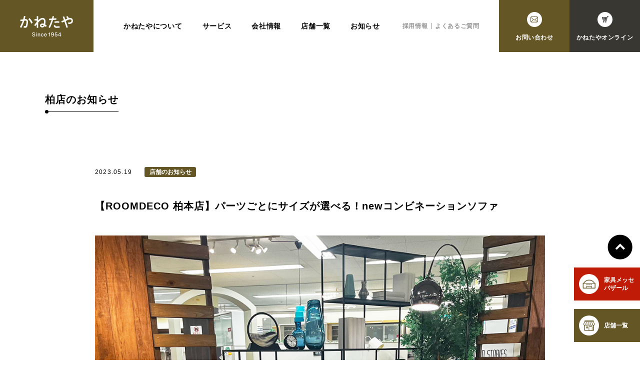

--- FILE ---
content_type: text/html; charset=UTF-8
request_url: https://www.kanetaya.com/store/news/kashiwa-honten/store_news/detail_230519/
body_size: 9627
content:


<!DOCTYPE html>
<html lang="ja">
<head>
<!-- Google Tag Manager -->
<script>(function(w,d,s,l,i){w[l]=w[l]||[];w[l].push({'gtm.start':
new Date().getTime(),event:'gtm.js'});var f=d.getElementsByTagName(s)[0],
j=d.createElement(s),dl=l!='dataLayer'?'&l='+l:'';j.async=true;j.src=
'https://www.googletagmanager.com/gtm.js?id='+i+dl;f.parentNode.insertBefore(j,f);
})(window,document,'script','dataLayer','GTM-NTR2739');</script>
<!-- End Google Tag Manager -->

<!-- 運営社情報の構造化データ(2025.03.25追加) -->
<script type="application/ld+json">
{
"@context": "http://schema.org",
"@type": "Corporation",
"name": "株式会社かねたや家具店",
"address": {
"@type": "PostalAddress",
"postalCode": "2610021",
"addressRegion": "千葉県",
"addressLocality": "千葉市",
"streetAddress": "美浜区ひび野１丁目７"
},
"URL": "https://www.kanetaya.com/"
}
</script>
<!-- //運営社情報の構造化データ(2025.03.25追加) -->

<meta charset="UTF-8">


<title>【ROOMDECO 柏本店】パーツごとにサイズが選べる！newコンビネーションソファ 柏店のお知らせ | かねたや家具店 | 家具インテリア販売、家具イベント「家具メッセバザール」</title>
<link rel="canonical" href="https://www.kanetaya.com/">
<meta name="description" content="【ROOMDECO 柏本店】パーツごとにサイズが選べる！newコンビネーションソファについてご紹介。かねたや家具店は、千葉県を中心に家具の店舗販売、イベント販売「家具メッセバザール」、法人向け事業など通じて、お客様が心豊かに暮らし、幸せを創造することをサポートいたします。">
<meta name="keywords" content="かねたや,インテリア,家具,アウトレット,ルームデコ">

<meta name="viewport" content="width=device-width,user-scalable=no,maximum-scale=1">
<meta name="format-detection" content="telephone=no">

<link rel="shortcut icon" href="https://www.kanetaya.com/assets/images/common/favicon.ico">

<meta property="og:type" content="article">
<meta property="og:title" content="【ROOMDECO 柏本店】パーツごとにサイズが選べる！newコンビネーションソファ 柏店のお知らせ | かねたや家具店 | 家具インテリア販売、家具イベント「家具メッセバザール」">
<meta property="og:description" content="【ROOMDECO 柏本店】パーツごとにサイズが選べる！newコンビネーションソファについてご紹介。かねたや家具店は、千葉県を中心に家具の店舗販売、イベント販売「家具メッセバザール」、法人向け事業など通じて、お客様が心豊かに暮らし、幸せを創造することをサポートいたします。">
<meta property="og:image" content="https://www.kanetaya.com/_kanetayawp_setting/wp-content/uploads/2022/07/kanetaya_ogp.jpg">
<meta property="og:url" content="https://www.kanetaya.com/store/news/kashiwa-honten/store_news/detail_230519/">
<meta property="og:site_name" content="かねたや家具店 | 家具インテリア販売、家具イベント「家具メッセバザール」">

<meta name="twitter:card" content="summary_large_image" />
<meta name="twitter:image" content="https://www.kanetaya.com/_kanetayawp_setting/wp-content/uploads/2022/07/kanetaya_ogp.jpg" />


<link href="https://www.kanetaya.com/assets/css/common/slick.css" rel="stylesheet" media="all">
<link href="https://www.kanetaya.com/assets/css/common/slick-theme.css" rel="stylesheet" media="all">

<link rel="stylesheet" href="https://unpkg.com/swiper/swiper-bundle.css" />
<link rel="stylesheet" href="https://unpkg.com/swiper/swiper-bundle.min.css" />

<link href="https://www.kanetaya.com/assets/css/store/news/detail/styles.css" rel="stylesheet" media="all">


<script src="https://unpkg.com/swiper/swiper-bundle.js"></script>
<script src="https://unpkg.com/swiper/swiper-bundle.min.js"></script>





<meta name='robots' content='index, follow, max-image-preview:large, max-snippet:-1, max-video-preview:-1' />

	<!-- This site is optimized with the Yoast SEO plugin v26.6 - https://yoast.com/wordpress/plugins/seo/ -->
	<meta name="description" content="かねたや家具店は、首都圏を中心に家具販売、リフォームや法人向け事業、ハウスクリーニングなどお客様が心豊かに暮らし、幸せを創造することをサポートいたします。関東を中心に家具・インテリア展示販売会「家具メッセバザール」を主催しています。" />
	<link rel="canonical" href="https://www.kanetaya.com/store/news/kashiwa-honten/store_news/detail_230519/" />
	<meta property="og:locale" content="ja_JP" />
	<meta property="og:type" content="article" />
	<meta property="og:title" content="【ROOMDECO 柏本店】パーツごとにサイズが選べる！newコンビネーションソファ | かねたや家具店 | 家具インテリア販売、家具イベント「家具メッセバザール」" />
	<meta property="og:description" content="かねたや家具店は、首都圏を中心に家具販売、リフォームや法人向け事業、ハウスクリーニングなどお客様が心豊かに暮らし、幸せを創造することをサポートいたします。関東を中心に家具・インテリア展示販売会「家具メッセバザール」を主催しています。" />
	<meta property="og:url" content="https://www.kanetaya.com/store/news/kashiwa-honten/store_news/detail_230519/" />
	<meta property="og:site_name" content="かねたや家具店 | 家具インテリア販売、家具イベント「家具メッセバザール」" />
	<meta name="twitter:card" content="summary_large_image" />
	<script type="application/ld+json" class="yoast-schema-graph">{"@context":"https://schema.org","@graph":[{"@type":"WebPage","@id":"https://www.kanetaya.com/store/news/kashiwa-honten/store_news/detail_230519/","url":"https://www.kanetaya.com/store/news/kashiwa-honten/store_news/detail_230519/","name":"【ROOMDECO 柏本店】パーツごとにサイズが選べる！newコンビネーションソファ | かねたや家具店 | 家具インテリア販売、家具イベント「家具メッセバザール」","isPartOf":{"@id":"https://www.kanetaya.com/#website"},"datePublished":"2023-05-19T08:00:00+00:00","description":"かねたや家具店は、首都圏を中心に家具販売、リフォームや法人向け事業、ハウスクリーニングなどお客様が心豊かに暮らし、幸せを創造することをサポートいたします。関東を中心に家具・インテリア展示販売会「家具メッセバザール」を主催しています。","breadcrumb":{"@id":"https://www.kanetaya.com/store/news/kashiwa-honten/store_news/detail_230519/#breadcrumb"},"inLanguage":"ja","potentialAction":[{"@type":"ReadAction","target":["https://www.kanetaya.com/store/news/kashiwa-honten/store_news/detail_230519/"]}]},{"@type":"BreadcrumbList","@id":"https://www.kanetaya.com/store/news/kashiwa-honten/store_news/detail_230519/#breadcrumb","itemListElement":[{"@type":"ListItem","position":1,"name":"ホーム","item":"https://www.kanetaya.com/"},{"@type":"ListItem","position":2,"name":"店舗のお知らせ","item":"https://www.kanetaya.com/store/news/"},{"@type":"ListItem","position":3,"name":"【ROOMDECO 柏本店】パーツごとにサイズが選べる！newコンビネーションソファ"}]},{"@type":"WebSite","@id":"https://www.kanetaya.com/#website","url":"https://www.kanetaya.com/","name":"かねたや家具店 | 家具インテリア販売、家具イベント「家具メッセバザール」","description":"","potentialAction":[{"@type":"SearchAction","target":{"@type":"EntryPoint","urlTemplate":"https://www.kanetaya.com/?s={search_term_string}"},"query-input":{"@type":"PropertyValueSpecification","valueRequired":true,"valueName":"search_term_string"}}],"inLanguage":"ja"}]}</script>
	<!-- / Yoast SEO plugin. -->


<style id='wp-img-auto-sizes-contain-inline-css' type='text/css'>
img:is([sizes=auto i],[sizes^="auto," i]){contain-intrinsic-size:3000px 1500px}
/*# sourceURL=wp-img-auto-sizes-contain-inline-css */
</style>
<style id='classic-theme-styles-inline-css' type='text/css'>
/*! This file is auto-generated */
.wp-block-button__link{color:#fff;background-color:#32373c;border-radius:9999px;box-shadow:none;text-decoration:none;padding:calc(.667em + 2px) calc(1.333em + 2px);font-size:1.125em}.wp-block-file__button{background:#32373c;color:#fff;text-decoration:none}
/*# sourceURL=/wp-includes/css/classic-themes.min.css */
</style>
<script type="text/javascript" src="https://www.kanetaya.com/_kanetayawp_setting/wp-includes/js/jquery/jquery.min.js?ver=3.7.1" id="jquery-core-js"></script>
<script type="text/javascript" src="https://www.kanetaya.com/_kanetayawp_setting/wp-includes/js/jquery/jquery-migrate.min.js?ver=3.4.1" id="jquery-migrate-js"></script>
<link rel="icon" href="https://www.kanetaya.com/_kanetayawp_setting/wp-content/uploads/2022/07/cropped-かねたや_ファビコン-32x32.png" sizes="32x32" />
<link rel="icon" href="https://www.kanetaya.com/_kanetayawp_setting/wp-content/uploads/2022/07/cropped-かねたや_ファビコン-192x192.png" sizes="192x192" />
<link rel="apple-touch-icon" href="https://www.kanetaya.com/_kanetayawp_setting/wp-content/uploads/2022/07/cropped-かねたや_ファビコン-180x180.png" />
<meta name="msapplication-TileImage" content="https://www.kanetaya.com/_kanetayawp_setting/wp-content/uploads/2022/07/cropped-かねたや_ファビコン-270x270.png" />



<style id='global-styles-inline-css' type='text/css'>
:root{--wp--preset--aspect-ratio--square: 1;--wp--preset--aspect-ratio--4-3: 4/3;--wp--preset--aspect-ratio--3-4: 3/4;--wp--preset--aspect-ratio--3-2: 3/2;--wp--preset--aspect-ratio--2-3: 2/3;--wp--preset--aspect-ratio--16-9: 16/9;--wp--preset--aspect-ratio--9-16: 9/16;--wp--preset--color--black: #000000;--wp--preset--color--cyan-bluish-gray: #abb8c3;--wp--preset--color--white: #ffffff;--wp--preset--color--pale-pink: #f78da7;--wp--preset--color--vivid-red: #cf2e2e;--wp--preset--color--luminous-vivid-orange: #ff6900;--wp--preset--color--luminous-vivid-amber: #fcb900;--wp--preset--color--light-green-cyan: #7bdcb5;--wp--preset--color--vivid-green-cyan: #00d084;--wp--preset--color--pale-cyan-blue: #8ed1fc;--wp--preset--color--vivid-cyan-blue: #0693e3;--wp--preset--color--vivid-purple: #9b51e0;--wp--preset--gradient--vivid-cyan-blue-to-vivid-purple: linear-gradient(135deg,rgb(6,147,227) 0%,rgb(155,81,224) 100%);--wp--preset--gradient--light-green-cyan-to-vivid-green-cyan: linear-gradient(135deg,rgb(122,220,180) 0%,rgb(0,208,130) 100%);--wp--preset--gradient--luminous-vivid-amber-to-luminous-vivid-orange: linear-gradient(135deg,rgb(252,185,0) 0%,rgb(255,105,0) 100%);--wp--preset--gradient--luminous-vivid-orange-to-vivid-red: linear-gradient(135deg,rgb(255,105,0) 0%,rgb(207,46,46) 100%);--wp--preset--gradient--very-light-gray-to-cyan-bluish-gray: linear-gradient(135deg,rgb(238,238,238) 0%,rgb(169,184,195) 100%);--wp--preset--gradient--cool-to-warm-spectrum: linear-gradient(135deg,rgb(74,234,220) 0%,rgb(151,120,209) 20%,rgb(207,42,186) 40%,rgb(238,44,130) 60%,rgb(251,105,98) 80%,rgb(254,248,76) 100%);--wp--preset--gradient--blush-light-purple: linear-gradient(135deg,rgb(255,206,236) 0%,rgb(152,150,240) 100%);--wp--preset--gradient--blush-bordeaux: linear-gradient(135deg,rgb(254,205,165) 0%,rgb(254,45,45) 50%,rgb(107,0,62) 100%);--wp--preset--gradient--luminous-dusk: linear-gradient(135deg,rgb(255,203,112) 0%,rgb(199,81,192) 50%,rgb(65,88,208) 100%);--wp--preset--gradient--pale-ocean: linear-gradient(135deg,rgb(255,245,203) 0%,rgb(182,227,212) 50%,rgb(51,167,181) 100%);--wp--preset--gradient--electric-grass: linear-gradient(135deg,rgb(202,248,128) 0%,rgb(113,206,126) 100%);--wp--preset--gradient--midnight: linear-gradient(135deg,rgb(2,3,129) 0%,rgb(40,116,252) 100%);--wp--preset--font-size--small: 13px;--wp--preset--font-size--medium: 20px;--wp--preset--font-size--large: 36px;--wp--preset--font-size--x-large: 42px;--wp--preset--spacing--20: 0.44rem;--wp--preset--spacing--30: 0.67rem;--wp--preset--spacing--40: 1rem;--wp--preset--spacing--50: 1.5rem;--wp--preset--spacing--60: 2.25rem;--wp--preset--spacing--70: 3.38rem;--wp--preset--spacing--80: 5.06rem;--wp--preset--shadow--natural: 6px 6px 9px rgba(0, 0, 0, 0.2);--wp--preset--shadow--deep: 12px 12px 50px rgba(0, 0, 0, 0.4);--wp--preset--shadow--sharp: 6px 6px 0px rgba(0, 0, 0, 0.2);--wp--preset--shadow--outlined: 6px 6px 0px -3px rgb(255, 255, 255), 6px 6px rgb(0, 0, 0);--wp--preset--shadow--crisp: 6px 6px 0px rgb(0, 0, 0);}:where(.is-layout-flex){gap: 0.5em;}:where(.is-layout-grid){gap: 0.5em;}body .is-layout-flex{display: flex;}.is-layout-flex{flex-wrap: wrap;align-items: center;}.is-layout-flex > :is(*, div){margin: 0;}body .is-layout-grid{display: grid;}.is-layout-grid > :is(*, div){margin: 0;}:where(.wp-block-columns.is-layout-flex){gap: 2em;}:where(.wp-block-columns.is-layout-grid){gap: 2em;}:where(.wp-block-post-template.is-layout-flex){gap: 1.25em;}:where(.wp-block-post-template.is-layout-grid){gap: 1.25em;}.has-black-color{color: var(--wp--preset--color--black) !important;}.has-cyan-bluish-gray-color{color: var(--wp--preset--color--cyan-bluish-gray) !important;}.has-white-color{color: var(--wp--preset--color--white) !important;}.has-pale-pink-color{color: var(--wp--preset--color--pale-pink) !important;}.has-vivid-red-color{color: var(--wp--preset--color--vivid-red) !important;}.has-luminous-vivid-orange-color{color: var(--wp--preset--color--luminous-vivid-orange) !important;}.has-luminous-vivid-amber-color{color: var(--wp--preset--color--luminous-vivid-amber) !important;}.has-light-green-cyan-color{color: var(--wp--preset--color--light-green-cyan) !important;}.has-vivid-green-cyan-color{color: var(--wp--preset--color--vivid-green-cyan) !important;}.has-pale-cyan-blue-color{color: var(--wp--preset--color--pale-cyan-blue) !important;}.has-vivid-cyan-blue-color{color: var(--wp--preset--color--vivid-cyan-blue) !important;}.has-vivid-purple-color{color: var(--wp--preset--color--vivid-purple) !important;}.has-black-background-color{background-color: var(--wp--preset--color--black) !important;}.has-cyan-bluish-gray-background-color{background-color: var(--wp--preset--color--cyan-bluish-gray) !important;}.has-white-background-color{background-color: var(--wp--preset--color--white) !important;}.has-pale-pink-background-color{background-color: var(--wp--preset--color--pale-pink) !important;}.has-vivid-red-background-color{background-color: var(--wp--preset--color--vivid-red) !important;}.has-luminous-vivid-orange-background-color{background-color: var(--wp--preset--color--luminous-vivid-orange) !important;}.has-luminous-vivid-amber-background-color{background-color: var(--wp--preset--color--luminous-vivid-amber) !important;}.has-light-green-cyan-background-color{background-color: var(--wp--preset--color--light-green-cyan) !important;}.has-vivid-green-cyan-background-color{background-color: var(--wp--preset--color--vivid-green-cyan) !important;}.has-pale-cyan-blue-background-color{background-color: var(--wp--preset--color--pale-cyan-blue) !important;}.has-vivid-cyan-blue-background-color{background-color: var(--wp--preset--color--vivid-cyan-blue) !important;}.has-vivid-purple-background-color{background-color: var(--wp--preset--color--vivid-purple) !important;}.has-black-border-color{border-color: var(--wp--preset--color--black) !important;}.has-cyan-bluish-gray-border-color{border-color: var(--wp--preset--color--cyan-bluish-gray) !important;}.has-white-border-color{border-color: var(--wp--preset--color--white) !important;}.has-pale-pink-border-color{border-color: var(--wp--preset--color--pale-pink) !important;}.has-vivid-red-border-color{border-color: var(--wp--preset--color--vivid-red) !important;}.has-luminous-vivid-orange-border-color{border-color: var(--wp--preset--color--luminous-vivid-orange) !important;}.has-luminous-vivid-amber-border-color{border-color: var(--wp--preset--color--luminous-vivid-amber) !important;}.has-light-green-cyan-border-color{border-color: var(--wp--preset--color--light-green-cyan) !important;}.has-vivid-green-cyan-border-color{border-color: var(--wp--preset--color--vivid-green-cyan) !important;}.has-pale-cyan-blue-border-color{border-color: var(--wp--preset--color--pale-cyan-blue) !important;}.has-vivid-cyan-blue-border-color{border-color: var(--wp--preset--color--vivid-cyan-blue) !important;}.has-vivid-purple-border-color{border-color: var(--wp--preset--color--vivid-purple) !important;}.has-vivid-cyan-blue-to-vivid-purple-gradient-background{background: var(--wp--preset--gradient--vivid-cyan-blue-to-vivid-purple) !important;}.has-light-green-cyan-to-vivid-green-cyan-gradient-background{background: var(--wp--preset--gradient--light-green-cyan-to-vivid-green-cyan) !important;}.has-luminous-vivid-amber-to-luminous-vivid-orange-gradient-background{background: var(--wp--preset--gradient--luminous-vivid-amber-to-luminous-vivid-orange) !important;}.has-luminous-vivid-orange-to-vivid-red-gradient-background{background: var(--wp--preset--gradient--luminous-vivid-orange-to-vivid-red) !important;}.has-very-light-gray-to-cyan-bluish-gray-gradient-background{background: var(--wp--preset--gradient--very-light-gray-to-cyan-bluish-gray) !important;}.has-cool-to-warm-spectrum-gradient-background{background: var(--wp--preset--gradient--cool-to-warm-spectrum) !important;}.has-blush-light-purple-gradient-background{background: var(--wp--preset--gradient--blush-light-purple) !important;}.has-blush-bordeaux-gradient-background{background: var(--wp--preset--gradient--blush-bordeaux) !important;}.has-luminous-dusk-gradient-background{background: var(--wp--preset--gradient--luminous-dusk) !important;}.has-pale-ocean-gradient-background{background: var(--wp--preset--gradient--pale-ocean) !important;}.has-electric-grass-gradient-background{background: var(--wp--preset--gradient--electric-grass) !important;}.has-midnight-gradient-background{background: var(--wp--preset--gradient--midnight) !important;}.has-small-font-size{font-size: var(--wp--preset--font-size--small) !important;}.has-medium-font-size{font-size: var(--wp--preset--font-size--medium) !important;}.has-large-font-size{font-size: var(--wp--preset--font-size--large) !important;}.has-x-large-font-size{font-size: var(--wp--preset--font-size--x-large) !important;}
/*# sourceURL=global-styles-inline-css */
</style>
</head>
<body>
<!-- Google Tag Manager (noscript) -->
<noscript><iframe src="https://www.googletagmanager.com/ns.html?id=GTM-NTR2739"
height="0" width="0" style="display:none;visibility:hidden"></iframe></noscript>
<!-- End Google Tag Manager (noscript) -->



<div id="WRAPP">

<header id="siteheader" class="readHead">
<div class="header_inner">
<div class="header_container top_header">
<div class="logo_fixed"><a href="https://www.kanetaya.com" title="かねたや家具店 | 家具インテリア販売、家具イベント「家具メッセバザール」">
<div class="logo"><img src="https://www.kanetaya.com/assets/images/common/header_logo.png" alt="かねたやロゴ"></div>
</a></div><!-- /.logo_box -->


<div class="logo_box "><a href="/" title="かねたや家具店 | 家具インテリア販売、家具イベント「家具メッセバザール」">
<div class="logo"><img src="https://www.kanetaya.com/assets/images/common/header_logo.png" alt="かねたやロゴ"></div>
</a></div><!-- /.logo_box -->


<div class="nav_box visible_pc">
<div class="main_nav">
<nav>
<ul>
<li><a href="/about/" title="かねたやについて">かねたやについて</a></li>
<li><a href="/service/" title="サービス">サービス</a></li>
<li><a href="/company/" title="会社情報">会社情報</a></li>
<li><a href="/store/" title="店舗一覧">店舗一覧</a></li>
<li><a href="/news/" title="お知らせ">お知らせ</a></li>
</ul>
</nav>
</div><!-- /.main_nav -->

<div class="sub_nav">
<ul>
<li><a href="/recruit/" title="採用情報">採用情報</a></li>
<li><a href="/support/" title="よくあるご質問">よくあるご質問</a></li>
</ul>
</div><!-- /.sub_nav -->
</div><!-- /.nav_box -->


<div class="header_cta">
<div class="conts_box contact visible_pc">
<a href="/contact/tel.php" title="お問い合わせ"><dl>
<dt><span><img src="https://www.kanetaya.com/assets/images/common/icon_mail.png" alt="メールアイコン"></span></dt>
<dd>お問い合わせ</dd>
</dl></a>
</div><!-- /.conts_box -->

<div class="conts_box store">
<a href="https://online.kanetaya.com/?utm_source=kanetaya.com&utm_medium=referral" target="_blank" title="かねたやオンライン"><dl>
<dt><span><img src="https://www.kanetaya.com/assets/images/common/icon_storecart.png" alt="ストアアイコン"></span></dt>
<dd>かねたや<br class="visible_sp">オンライン</dd>
</dl></a>
</div><!-- /.conts_box -->

<div class="conts_box event visible_sp">
<a href="/event/" title="家具メッセバザール">
<div class="event_box">
<span>家具メッセバザール</span>
</div><!-- /.event_box -->
</a>
</div><!-- /.conts_box -->
</div><!-- /.header_cta -->


<div class="bt_box visible_sp">
<div class="navi_bt">
<span class="border nvline1">&nbsp;</span>
<span class="border nvline2">&nbsp;</span>
<span class="text">MENU</span>
</div><!-- end navi_bt -->
</div><!-- /.bt_box -->


</div><!-- /.header_container -->







<div class="sp_nav_container visible_sp">
<div class="inner">

<div class="logo_wrapp">
<div class="logo_box "><a href="/" title="かねたや家具店 | 家具インテリア販売、家具イベント「家具メッセバザール」">
<div class="logo"><img src="https://www.kanetaya.com/assets/images/common/header_logo.png" alt="かねたやロゴ"></div>
</a></div><!-- /.logo_box -->

<div class="header_cta">
<div class="conts_box store">
<a href="https://online.kanetaya.com/?utm_source=kanetaya.com&utm_medium=referral" target="_blank" title="かねたやオンライン"><dl>
<dt><span><img src="https://www.kanetaya.com/assets/images/common/icon_storecart.png" alt="ストアアイコン"></span></dt>
<dd>かねたや<br class="visible_sp">オンライン</dd>
</dl></a>
</div><!-- /.conts_box -->
<div class="conts_box event">
<a href="/event/" title="家具メッセバザール">
<div class="event_box">
<span>家具メッセバザール</span>
</div><!-- /.event_box -->
</a>
</div><!-- /.conts_box -->
</div><!-- /.header_cta -->


<div class="bt_box">
<div class="navi_bt">
<span class="border nvline1">&nbsp;</span>
<span class="border nvline2">&nbsp;</span>
<span class="text">CLOSE</span>
</div><!-- end navi_bt -->
</div><!-- /.bt_box -->
</div><!-- /.logo_wrapp -->


<div class="nav_wrapp">
<div class="nav_area left">
<ul>
<li><a href="/about/" title="かねたやについて"><span>かねたやについて</span></a></li>
<li><a href="/service/" title="サービス"><span>サービス</span></a></li>
<div class="detail_nav">
<ul>
<li><a href="/service/furniture/" title="家具販売"><span>家具販売</span></a></li>
<!--<li><a href="/service/reform/" title="リフォーム"><span>リフォーム</span></a></li>-->
<!--<li><a href="/service/housecleaning/" title="ハウスクリーニング"><span>ハウスクリーニング</span></a></li>-->
<li><a href="/service/consulting/" title="法人向け事業"><span>法人向け事業</span></a></li>
</ul>
</div><!-- /.detail_nav -->
<li><a href="/company/" title="会社情報"><span>会社情報</span></a></li>
</ul>
</div><!-- /.nav_area -->


<div class="nav_area right">
<ul>
<li><a href="/store/" title="店舗一覧"><span>店舗一覧</span></a></li>
<li><a href="/news/" title="お知らせ"><span>お知らせ</span></a></li>
<li><a href="/recruit/" title="採用情報"><span>採用情報</span></a></li>
<li><a href="/support/" title="よくあるご質問"><span>よくあるご質問</span></a></li>
<li><a href="/contact/tel.php" title="お問い合わせ"><span>お問い合わせ</span></a></li>
</ul>

<div class="sns_link">
<ul>
<li><a href="https://www.facebook.com/kanetaya1954/" target="_blank" title="Roomdeco | Facebook">
<img src="https://www.kanetaya.com/assets/images/common/icon_fb.svg" alt="フェイスブックアイコン">
</a></li>

<li><a href="https://www.instagram.com/kanetaya1954/" target="_blank" title="Roomdeco Instagram">
<img src="https://www.kanetaya.com/assets/images/common/icon_insta.svg" alt="インスタグラムアイコン">
</a></li>

<li><a href="https://twitter.com/RD_kanetaya" target="_blank" title="ROOMDECOかねたや家具店/Twitter">
<img src="https://www.kanetaya.com/assets/images/common/icon_tw.svg" alt="ツイッターアイコン">
</a></li>
</ul>
</div><!-- /.sns_link -->
</div><!-- /.nav_area -->
</div><!-- end nav_wrapp -->

<div class="banner_wrapp">
<ul>
<li><a href="/event/" title="家具メッセバザール"><img src="https://www.kanetaya.com/assets/images/common/nav_event.png" alt="家具メッセバザール"><span>家具メッセバザール</span></a></li>
<li><a href="https://online.kanetaya.com/?utm_source=kanetaya.com&utm_medium=referral" target="_blank" title="オンラインストア"><img src="https://www.kanetaya.com/assets/images/common/nav_onlinestore.png" alt="オンラインストアバナー"><span>オンラインストア</span></a></li>
</ul>
</div><!-- /.banner_wrapp -->
</div><!-- end inner -->
</div><!-- end sp_nav_container -->


</div><!-- /.header_inner -->
</header>







<div id="STORE_NEWS_DETAIL" class="main_container readfaDeY60">



<div class="contents_container">



<div class="conts_title">
<h3><span>柏店のお知らせ</span></h3>
</div><!-- /.conts_title -->



<div class="date_area">
<p class="date">2023.05.19</p>
<p class="cate">
店舗のお知らせ</p>
</div><!-- /.date_area -->







<div class="ArticleBlock_contents">






<h1>【ROOMDECO 柏本店】パーツごとにサイズが選べる！newコンビネーションソファ</h1>


<figure><img src="https://www.kanetaya.com/_kanetayawp_setting/wp-content/uploads/2023/05/01-5.jpg" alt="【ROOMDECO 柏本店】パーツごとにサイズが選べる！newコンビネーションソファ"></figure>






<p>こんにちは！<br />
ROOMDECO柏本店です。<br />
<br />
今回は新入荷のソファを紹介いたします🛋️<br />
<br />
こちらのソファは右アーム、左アーム、アーム無の3パーツに分かれており、<br />
それぞれの横幅が標準とワイドの2種類展開になっていますので、<br />
お部屋のサイズに合わせて組み合わせできるコンビネーションソファとなっています✨<br />
<br />
アームと背もたれが同じ高さのフレームなので、背面を見せて空間の仕切りの役割としてもおすすめです！<br />
フルカバーリング仕様で汚れてしまった時も安心😌替えカバーのご用意もございます。<br />
<br />
ファブリックのバリエーションも豊富にございますので、是非店頭にてご覧くださいませ。<br />
皆様のご来店を心よりお待ちしております。<br />
</p>



<div class="figure_wrapp">
<figure><img src="https://www.kanetaya.com/_kanetayawp_setting/wp-content/uploads/2023/05/02-3.jpg" alt="【ROOMDECO 柏本店】パーツごとにサイズが選べる！newコンビネーションソファ"></figure>
<figure><img src="https://www.kanetaya.com/_kanetayawp_setting/wp-content/uploads/2023/05/04-2.jpg" alt="【ROOMDECO 柏本店】パーツごとにサイズが選べる！newコンビネーションソファ"></figure>
</div><!-- /.figure_wrapp -->














 


<!--★ここは空欄だった場合に表示されます(空でOK)。-->





</div><!-- /.ArticleBlock_contents -->





</div><!-- /.contents_container -->








<div class="gray_wrapp">
<div class="bg">
<div class="gray_inner clearfix">




<div class="article_box prev">
<a href="/store/news/kashiwa-honten/store_news/detail_230504" title="【ROOMDECO 柏本店】きらめく宝石のようなペンダントライト">
<div class="date">
<p class="day">2023.05.19</p>
<p class="cate">店舗のお知らせ</p>
</div><!-- /.date -->

<p class="text">【ROOMDECO 柏本店】きらめく宝石のようなペンダントライト</p>
</a>
</div><!-- /.article_box -->




<div class="list_box"><a href="/store/news/kashiwa-honten/all/" title="柏店のお知らせ">
<p class="list"><img src="/assets/images/common/icon_index.png" alt="INDEX"></p>
<p class="en_txt">INDEX</p>
</a></div><!-- /.list_box -->





<div class="article_box next">
<a href="/store/news/kashiwa-honten/store_news/detail_230609-2" title="【ROOMDECO 柏本店】アウトレットバーゲン告知！カーペットやハンモックもお手頃価格に♪">
<div class="date">
<p class="day">2023.05.19</p>
<p class="cate">店舗のお知らせ</p>
</div><!-- /.date -->

<p class="text">【ROOMDECO 柏本店】アウトレットバーゲン告知！カーペットやハンモックもお手頃価格に♪</p>
</a>
</div><!-- /.article_box -->



</div><!-- /.gray_inner -->
</div><!-- /.bg -->
</div><!-- /.gray_wrapp -->







</div><!-- end main_container -->





<div class="link_wrapp">
<a href="/company/" title="会社情報">
<div class="link_conts company"></div><!-- /.link_conts -->
<div class="conts_inner">
<h2 class="company_title" data-enTitle="COMPANY">会社情報</h2>
<div class="common_btn txt_wht">
<p><span>会社情報</span></p>
</div><!-- /.common_btn -->
</div><!-- /.conts_inner -->
</a>
<a href="/recruit/" title="採用情報">
<div class="link_conts recruit"></div><!-- /.link_conts -->
<div class="conts_inner">
<h2 class="recruit_title" data-enTitle="RECRUIT">採用情報</h2>

<div class="common_btn txt_wht">
<p><span>採用情報</span></p>
</div><!-- /.common_btn -->
</div><!-- /.conts_inner -->

</a>
</div><!-- /.link_wrapp -->










<div id="CONTACT">
<div class="bg">
<div class="cta_inner">
<div class="text_box">
<h2 data-enTitle="CONTACT">お問い合わせ</h2>

<p class="text">事業や商品・修理などに関する各種お問い合わせは、<br class="visible_pc">お電話かお問い合わせフォームよりご連絡ください。</p>
</div><!-- /.text_box -->


<div class="cta_btn_wrapp">
<div class="cta_btn tel">
<a href="/contact/tel.php" title="各種お電話でのお問い合わせ">
<p class="cta">各種お電話でのお問い合わせ</p>
</a>
</div><!-- /.cta_btn -->

<div class="cta_btn mail">
<a href="/contact/" title="お問い合わせフォーム">
<p class="cta">お問い合わせフォーム</p>
</a>
</div><!-- /.cta_btn -->
</div><!-- /.cta_btn_wrapp -->

</div><!-- /.cta_inner -->
</div><!-- end .bg -->
</div><!-- end #CONTACT -->









<div id="page_bottom_btn">
<div class="totop">
  <a href="#WRAPP" class="scroll_bt"><img src="/assets/eventlp/images/common/totop_k.png" alt="トップへ戻る"></a>
</div>
<ul>
<li class="event">
<a href="/event/" title="家具メッセバザール">
  <dl>
    <dt><span><img src="/assets/images/common/icon_messe.png" alt="家具メッセバザール"></span></dt>
    <dd>家具メッセ<br class="visible_pc">バザール</dd>
  </dl>
</a>
</li>
<li class="store">
<a href="/store/" title="店舗一覧">
  <dl>
    <dt><span><img src="/assets/images/common/icon_store.png" alt="店舗一覧"></span></dt>
    <dd>店舗一覧</dd>
  </dl>
</a>
</li>
</ul>
</div><!-- /#page_bottom_btn -->


<footer id="sitefooter">
<div class="footer_inner">

<div class="official_sns">
<div class="conts_inner">
<div class="title_conts">
<h5>OFFICIAL SNS ACCOUNT</h5>
<p>FOLLOW ME !</p>
</div>
<div class="follow_list">
<p class="read">公式アカウントをフォローして<br>いつでもお得な情報や<br class="visible_sp">最新イベントがご確認頂けます！</p>
<div class="sns_box">
<ul>
<li><a href="https://lin.ee/Fltoa7I" target="_blank" title="Roomdeco LINE">
<img src="/assets/images/common/icon_line.svg" alt="ラインアイコン">
</a></li>
<li><a href="https://www.instagram.com/kanetaya1954/" target="_blank" title="Roomdeco Instagram">
<img src="/assets/images/common/icon_insta2.svg" alt="インスタグラムアイコン">
</a></li>
<li><a href="https://twitter.com/RD_kanetaya" target="_blank" title="ROOMDECOかねたや家具店/X">
<img src="/assets/images/common/icon_x.svg" alt="エックスアイコン">
</a></li>
<li><a href="https://www.facebook.com/kanetaya1954/" target="_blank" title="Roomdeco Facebook">
<img src="/assets/images/common/icon_fb2.svg" alt="フェイスブックアイコン">
</a></li>
</ul>
</div><!-- /.sns_box -->
</div><!-- /.follow_list -->
</div><!-- /.conts_inner -->
</div><!-- /.official_sns -->

<div class="foot_top">
<div class="name_box">
<div class="foot_logo">
<h4><em><img src="/assets/images/common/footer_logo.png" alt="かねたやロゴ"></em>
<span>株式会社かねたや家具店</span></h4>
</div><!-- /.foot_logo -->

<div class="address">
<dl>
<dt>本　社</dt>
<dd>千葉県千葉市美浜区ひび野1-7<br>
KANETAYA KAGUTEN CO., LTD.<br>
1-7 Hibino Mihama-ku, Chiba-shi, Chiba
</dd>
</dl>
</div><!-- /.address -->
</div><!-- /.name_box -->

<div class="banner_box">
<ul>
<li><a href="/event/" title="家具メッセバザール"><dl>
<dt>KAGUMESSE BAZAAR</dt>
<dd>家具メッセバザール</dd>
</dl></a></li>

<li><a href="https://online.kanetaya.com/?utm_source=kanetaya.com&utm_medium=referral" target="_blank" title="かねたやオンライン"><dl>
<dt>KANETAYA ONLINE STORE</dt>
<dd>かねたやオンライン</dd>
</dl></a></li>
</ul>
</div><!-- /.banner_box -->

<div class="nav_box">
<ul>
<li><a href="/about/" title="かねたやについて">かねたやについて</a></li>
<li><a href="/service/" title="サービス">サービス</a></li>
<li><a href="/company/" title="会社情報">会社情報</a></li>
<li><a href="/store/" title="店舗一覧">店舗一覧</a></li>
<li><a href="/store/makuharishintoshin-ten" title="幕張新都心店">幕張新都心店</a></li>
<li><a href="/store/kashiwa-honten" title="柏店">柏店</a></li>
<li><a href="/store/ichikawa-ten" title="市川店">市川店</a></li>
<li><a href="/store/narita-ten" title="成田店">成田店</a></li>	
<li><a href="/store/moriya-ten" title="守谷店">守谷店</a></li>		
<li><a href="/news/" title="お知らせ">お知らせ</a></li>
<li><a href="/recruit/" title="採用情報">採用情報</a></li>
<li><a href="/support/" title="よくあるご質問">よくあるご質問</a></li>
<li><a href="/contact/tel.php" title="お問い合わせ">お問い合わせ</a></li>
</ul>
</div><!-- /.nav_box -->
</div><!-- /.foot_top -->


<div class="foot_bottom">
<p class="privacy"><a href="/privacypolicy/" title="プライバシーポリシー">プライバシーポリシー</a></p>

<p class="copy">&copy; KANETAYA KAGUTEN CO., LTD. All rights Reserved.</p>
</div><!-- /.foot_bottom -->
</div><!-- /.footer_inner -->
</footer>

<script type="application/ld+json">
{
"@context": "http://schema.org",
"@type": "SiteNavigationElement",
"hasPart": [
{"@type": "WebPage","name": "バーゲンイベント「家具メッセバザール」",
"url": "https://www.kanetaya.com/event/"},
{"@type": "WebPage","name": "かねたやについて",
"url": "https://www.kanetaya.com/about/"},
{"@type": "WebPage","name": "提供しているサービス",
"url": "https://www.kanetaya.com/service/"},
{"@type": "WebPage","name": "会社情報",
"url": "https://www.kanetaya.com/company/"},
{"@type": "WebPage","name": "かねたや店舗情報",
"url": "https://www.kanetaya.com/store/"},
{"@type": "WebPage","name": "お知らせ",
"url": "https://www.kanetaya.com/news/"},
{"@type": "WebPage","name": "採用情報",
"url": "https://www.kanetaya.com/recruit/"},
{"@type": "WebPage","name": "よくあるご質問",
"url": "https://www.kanetaya.com/support/"},
{"@type": "WebPage","name": "お問合せ",
"url": "https://www.kanetaya.com/contact/tel.php"}
]}</script>


<!-- 
<script src="https://maps.googleapis.com/maps/api/js?key=AIzaSyB4ot96WAgEHEAVm8f9OzEHQFBrMWM-azI"></script>
 -->







</div><!-- end WRAPP -->



<script src="https://code.jquery.com/jquery-1.11.1.min.js"></script>
<script src="/assets/js/common/slick.min.js" charset="utf-8" type="text/javascript"></script> 
<script src="/assets/js/common/jquery.matchHeight.js" charset="utf-8" type="text/javascript"></script>
<script src="/assets/js/common/common.js" charset="utf-8" type="text/javascript"></script>
<script src="/assets/js/service/detail/functions.js" charset="utf-8" type="text/javascript"></script>









<script type="speculationrules">
{"prefetch":[{"source":"document","where":{"and":[{"href_matches":"/*"},{"not":{"href_matches":["/_kanetayawp_setting/wp-*.php","/_kanetayawp_setting/wp-admin/*","/_kanetayawp_setting/wp-content/uploads/*","/_kanetayawp_setting/wp-content/*","/_kanetayawp_setting/wp-content/plugins/*","/_kanetayawp_setting/wp-content/themes/kanetaya/*","/*\\?(.+)"]}},{"not":{"selector_matches":"a[rel~=\"nofollow\"]"}},{"not":{"selector_matches":".no-prefetch, .no-prefetch a"}}]},"eagerness":"conservative"}]}
</script>
<script type="text/javascript" id="vk-ltc-js-js-extra">
/* <![CDATA[ */
var vkLtc = {"ajaxurl":"https://www.kanetaya.com/_kanetayawp_setting/wp-admin/admin-ajax.php"};
//# sourceURL=vk-ltc-js-js-extra
/* ]]> */
</script>
<script type="text/javascript" src="https://www.kanetaya.com/_kanetayawp_setting/wp-content/plugins/vk-link-target-controller/js/script.min.js?ver=1.7.9.0" id="vk-ltc-js-js"></script>
</body>
</html>

--- FILE ---
content_type: text/css
request_url: https://www.kanetaya.com/assets/css/common/slick-theme.css
body_size: 1772
content:
@charset 'UTF-8';
/* Slider */
.slick-loading .slick-list
{
    background: #fff url('../../font/ajax-loader.gif') center center no-repeat;
}

/* Icons */
@font-face
{
    font-family: 'slick';
    font-weight: normal;
    font-style: normal;

    src: url('../../fonts/slick.eot');
    src: url('../../fonts/slick.eot?#iefix') format('embedded-opentype'), url('../../fonts/slick.woff') format('woff'), url('../../fonts/slick.ttf') format('truetype'), url('../../fonts/slick.svg#slick') format('svg');
}
/* Arrows */
.slick-prev,
.slick-next
{
    font-size: 0;
    line-height: 0;

    position: absolute;
    top: 50%;

    display: block;

    width: 20px;
    height: 20px;
    padding: 0;
    -webkit-transform: translate(0, -50%);
    -ms-transform: translate(0, -50%);
    transform: translate(0, -50%);

    cursor: pointer;

    color: transparent;
    border: none;
    outline: none;
    background: transparent;
}
.slick-prev:hover,
.slick-prev:focus,
.slick-next:hover,
.slick-next:focus
{
    color: transparent;
    outline: none;
    background: transparent;
}
.slick-prev:hover:before,
.slick-prev:focus:before,
.slick-next:hover:before,
.slick-next:focus:before
{
    opacity: 1;
}
.slick-prev.slick-disabled:before,
.slick-next.slick-disabled:before
{
    opacity: .25;
}

.slick-prev:before,
.slick-next:before
{
    font-family: 'slick';
    font-size: 20px;
    line-height: 1;

    opacity: .75;
    color: white;

    -webkit-font-smoothing: antialiased;
    -moz-osx-font-smoothing: grayscale;
}

/*.slick-prev
{
    left: -25px;
}
[dir='rtl'] .slick-prev
{
    right: -25px;
    left: auto;
}
.slick-prev:before
{
    content: '←';
}
[dir='rtl'] .slick-prev:before
{
    content: '→';
}

.slick-next
{
    right: -25px;
}
[dir='rtl'] .slick-next
{
    right: auto;
    left: -25px;
}
.slick-next:before
{
    content: '→';
}
[dir='rtl'] .slick-next:before
{
    content: '←';
}*/



/* Dots */
/*
.slick-dotted.slick-slider
{
    margin-bottom: 30px;
}

.slick-dots
{
    position: absolute;
    bottom: -1rem;
    left: 0;
    right: 0;
    display: block;
    width: 120px !important;
    padding: 0;
    margin: 0 auto;
    list-style: none;
    text-align: center;
  display: -webkit-box;
  display: -webkit-flexbox;
  display: -moz-flexbox;
  display: -ms-flexbox;
  display: -moz-flex;
  display: flex;
}
.slick-dots li
{
    position: relative;
    display: inline-block;
    height: 20px;
    padding: 0;
    margin: 0 7px !important;
    cursor: pointer;
}
.slick-dots li button
{
    font-size: 0;
    line-height: 0;
    display: block;
    height: 20px;
    cursor: pointer;
    color: transparent;
    border: 0;
    outline: none;
    background: transparent;
}
.slick-dots li button:hover,
.slick-dots li button:focus
{
    outline: none;
}
.slick-dots li button:hover:before,
.slick-dots li button:focus:before
{
    opacity: 1;
}
.slick-dots li button:before
{
    font-family: 'slick';
    font-size: 18px;
    line-height: 20px;
    position: absolute;
    top: 0;
    left: 0;
    width: 10px;
    height: 20px;
    content: '•';
    text-align: center;

    opacity: .25;
    color: #CCCCCC;

    -webkit-font-smoothing: antialiased;
    -moz-osx-font-smoothing: grayscale;
}
.slick-dots li.slick-active button:before
{
    opacity: .75;
    color: #728979;
}

*/


/*============================
PC  arrow位置
============================*/


.btn_next {
  width: 12px;
  display: block;
  cursor: pointer;
  position: absolute;
  top: 45%;
  left: -50px;
}

.btn_prev {
  width: 12px;
  display: block;
  cursor: pointer;
  position: absolute;
  top: 45%;
  right: -50px;
}

.btn_fair_next {
  width: 12px;
  display: block;
  position: absolute;
  top: 45%;
  left: -50px;
}

.btn_fair_prev {
  width: 12px;
  display: block;
  position: absolute;
  top: 45%;
  right: -50px;
}



/*****cuisine*****/

#CUISINE .btn_next {
  width: 40px;
  display: block;
  position: absolute;
  top: 40%;
  left: 50px;
  z-index: 1;
}

#CUISINE .btn_prev {
  width: 40px;
  display: block;
  position: absolute;
  top: 40%;
  right: 50px;
  z-index: 1;
}

/*****guest_house*****/

.guest_house .btn_next {
  width: 40px;
  display: block;
  position: absolute;
  top: 43%;
  left: 50px;
  z-index: 1;
}

.guest_house .btn_prev {
  width: 40px;
  display: block;
  position: absolute;
  top: 43%;
  right: 50px;
  z-index: 1;
}

/*============================
SP  arrow位置
============================*/

@media (max-width:768px){


  .btn_next {
    width: 20px;
    display: block;
    position: absolute;
    top: 30%;
    left: 0.5rem;
    z-index: 9;
  }

  .btn_prev {
    width: 20px;
    display: block;
    position: absolute;
    top: 30%;
    right: 0.5rem;
    z-index: 9;
  }

#GUEST .btn_next {
    width: 40px;
    top: 42%;
}

#GUEST .btn_prev {
    width: 40px;
    top: 42%;
}


  .btn_fair_next {
   display: none;
  }

  .btn_fair_prev {
   display: none;
  }




/*****CUISINE*****/

#CUISINE .btn_next {
  width: 40px;
  display: block;
  position: absolute;
  top: 45%;
  left: 8px;
  z-index: 1;
}

#CUISINE .btn_prev {
  width: 40px;
  display: block;
  position: absolute;
  top: 45%;
  right: 8px;
  z-index: 1;
}


/*****guest_house*****/

.guest_house .btn_next {
  width: 40px;
  display: block;
  position: absolute;
  top: 36%;
  left: 8px;
  z-index: 1;
}

.guest_house .btn_prev {
  width: 40px;
  display: block;
  position: absolute;
  top: 36%;
  right: 8px;
  z-index: 1;
}



/*
.slick-dots
{
    position: absolute;
    bottom: -1.5rem;
    left: 3%;
    right: 0;
    display: block;
    width: 120px !important;
    padding: 0;
    margin: 0 auto;
    list-style: none;
    text-align: center;
}
.slick-dots li
{
    width: 5px !important;
    position: relative;
    display: inline-block;
    height: 20px;
    padding: 0;
    margin: 0!important;
    cursor: pointer;
}
*/




}






/*============================
PC  dots位置
============================*/
@media (min-width:769px){

/* Dots */
/*.slick-dotted.slick-slider
{
    margin-bottom: 30px;
}*/

.slick-dots
{
    position: absolute;
    bottom: 5px;
    /*left: 0;*/
    right: 0;
    
    display: block;

    width: 100%;
    padding: 0;
    margin: 0 auto;

    list-style: none;
    text-align: center;
}

.slick-dots li
{
    position: relative;

    display: inline-block;

width: 10px !important;
    height: 20px;
    margin: 0 5px !important;
    padding: 0;

    cursor: pointer;
}
.slick-dots li button
{
    font-size: 0;
    line-height: 0;

    display: block;

    width: 20px;
    height: 20px;
    padding: 5px;
    cursor: pointer;

    color: transparent;
    border: 0;
    outline: none;
    background: transparent;
}
.slick-dots li button:hover,
.slick-dots li button:focus
{
    outline: none;
}
.slick-dots li button:hover:before,
.slick-dots li button:focus:before
{
    opacity: 1;
}
.slick-dots li button:before
{
    font-size: 25px;
    line-height: 20px;

    position: absolute;
    top: 0;
    left: 0;

    width: 20px;
    height: 20px;

    content: '•';
    text-align: center;

/*    opacity: .25;*/
    color: #CCC;

    -webkit-font-smoothing: antialiased;
    -moz-osx-font-smoothing: grayscale;
}
.slick-dots li.slick-active button:before
{
    opacity: .75;
    color: #728979;
}



#KEY .slick-dots
{
    position: absolute;
    bottom: -30px;
    left: 0;
    right: 0;
    display: block;
    width: 100%;
    padding: 0;
    margin: 0 auto;
    list-style: none;
    text-align: center;
}


.guest_house .slick-dots
{
    position: absolute;
    bottom: -40px;
    left: 0;
    right: 0;
    display: block;
    width: 100%;
    padding: 0;
    margin: 0 auto;
    list-style: none;
    text-align: center;
}



}

/*============================
SP  dots位置
============================*/
@media (max-width:768px){

/* Dots */
/*.slick-dotted.slick-slider
{
    margin-bottom: 30px;
}*/

.slick-dots
{
    position: absolute;
    bottom: -23px;
    /*left: 0;*/
    right: 0;
    
    display: block;

    width: 100%;
    padding: 0;
    margin: 0 auto;

    list-style: none;
    text-align: center;
}

.slick-dots li
{
    position: relative;

    display: inline-block;

width: 15px !important;
    height: 20px;
    margin: 0 !important;
    padding: 0;

    cursor: pointer;
}

#COMMON_FAIR .slick-dots li
{
    position: relative;

    display: inline-block;

    width: 17px !important;
    height: 20px;
    margin: 0 !important;
    padding: 0;

    cursor: pointer;
}



.slick-dots li button
{
    font-size: 0;
    line-height: 0;

    display: block;

    width: 20px;
    height: 20px;
    padding: 5px;
    cursor: pointer;

    color: transparent;
    border: 0;
    outline: none;
    background: transparent;
}

.slick-dots li button:hover,
.slick-dots li button:focus
{
    outline: none;
}
.slick-dots li button:hover:before,
.slick-dots li button:focus:before
{
    opacity: 1;
}
.slick-dots li button:before
{
    font-size: 25px;
    line-height: 20px;

    position: absolute;
    top: 0;
    left: 0;

    width: 20px;
    height: 20px;

    content: '•';
    text-align: center;

/*    opacity: .25;*/
    color: #CCC;

    -webkit-font-smoothing: antialiased;
    -moz-osx-font-smoothing: grayscale;
}
.slick-dots li.slick-active button:before
{
    opacity: .75;
    color: #728979;
}



#KEY .slick-dots
{
    position: absolute;
    bottom: -25px;
    left: 0;
    right: 0;
    display: block;
    width: 100%;
    padding: 0;
    margin: 0 auto;
    list-style: none;
    text-align: center;
}


.guest_house .slick-dots
{
    position: absolute;
    bottom: -23px;
    left: 0;
    right: 0;
    
    display: block;

    width: 100%;
    padding: 0;
    margin: 0 auto;

    list-style: none;
    text-align: center;
}


}


--- FILE ---
content_type: text/css
request_url: https://www.kanetaya.com/assets/css/store/news/detail/styles.css
body_size: 508
content:
@charset "utf-8";
@import url("../../../common/reset.css");
@import url("../../../common/common.css");
@import url("../../../common/common_sp.css") (max-width: 768px);
@import url("../../../common/common_pc.css") (min-width: 769px);
@import url("../../../page_common/sp.css") (max-width: 768px);
@import url("../../../page_common/pc.css") (min-width: 769px);
@import url("./sp.css") only screen and (max-width: 768px);
@import url("./pc.css") only screen and (min-width: 769px);


/*==============================================

	Rouge Blanc
	report_detail

==============================================*/









--- FILE ---
content_type: text/css
request_url: https://www.kanetaya.com/assets/css/common/common.css
body_size: 1502
content:
@charset "UTF-8";

@import url("https://fonts.googleapis.com/css2?family=Montserrat:wght@400;500;600;700;800;900&display=swap");

/*
font-family: 'Montserrat', sans-serif;
font-family:"游明朝体", "Yu Mincho", YuMincho, "ヒラギノ明朝 Pro W3", "Hiragino Mincho Pro", "HG明朝E","ＭＳ Ｐ明朝", "MS PMincho", serif;
*/

/*----------------------------------------------------
	BODY
----------------------------------------------------*/

body,
div,
dl,
dt,
dd,
ul,
ol,
li,
h1,
h2,
h3,
h4,
h5,
h6,
pre,
form,
fieldset,
input,
textarea,
p,
blockquote,
th,
td {
  margin: 0;
  padding: 0;
}

html,
div {
  margin: 0;
  padding: 0;
  font-family: "游ゴシック", "Yu Gothic", YuGothic, "ヒラギノ角ゴ ProN W3", "Hiragino Kaku Gothic ProN",
    "ヒラギノ角ゴ Pro", "Hiragino Kaku Gothic Pro", Meiryo, "游ゴシック", YuGothic, sans-serif;
  color: #606060;
}

/* スクロールバーの有無によるズレ対策 */
html {
  overflow-x: hidden;
  overflow-y: scroll;
}

body {
  margin: 0;
  padding: 0;
  text-align: center;
  font-size: 16px;
  background: #fff url() no-repeat top left;
}

/* for IE6 */
* html body {
  font-size: 75%;
}

/* for IE7 */
*:first-child + html body {
  font-size: 75%;
}

h1,
h2,
h3,
h4,
h5,
h6,
p,
dt,
dd {
  margin: 0;
  padding: 0;
  line-height: 1.8em;
  font-size: 12px;
  font-weight: normal;
}

ul,
ol,
li {
  margin: 0;
  padding: 0;
  list-style: none;
}

img {
  width: 100%;
  margin: 0;
  padding: 0;
  vertical-align: bottom;
  image-rendering: -webkit-optimize-contrast;
}

a img {
  border: none;
}

a:link,
a:visited {
  color: #4d4d4d;
  text-decoration: none;
  outline: 0;
  transition: 0.3s;
}

@media screen and (min-width: 769px), print {
  /*PCのみ適用*/
  a:hover {
    color: #4d4d4d;
    text-decoration: none;
    opacity: 0.7;
    transition: 0.1s;
  }
}

table {
  border-collapse: collapse;
  border-spacing: 0;
}

.clear {
  clear: both;
}

.clearfix:after {
  content: ".";
  display: block;
  height: 0;
  clear: both;
  visibility: hidden;
}

em,
i {
  font-style: normal;
}

/**** カレンダー検索ボタン用スタイル ****/

input[type="submit"] {
  outline: none;
  cursor: pointer;
  border: none;
  cursor: pointer;
  padding: 0;
  appearance: none;
}
input[type="submit"]::-moz-focus-inner {
  border: 0px;
  outline: none;
}

/*============================
#WRAPP
============================*/

div#WRAPP {
  width: 100%;
  margin: 0 auto;
  padding: 0;
  text-align: left;
  position: relative;
}

div.main_container {
  width: auto;
  margin: 0 auto;
  padding: 0;
  text-align: left;
}

/*============================
#FADE
============================*/
.readHead {
  opacity: 0;
  -webkit-transform: translateY(20px);
  -ms-transform: translateY(20px);
  transform: translateY(20px);
  transition: all 1s;
}

.readHead_fixed {
  opacity: 0;
  -webkit-transform: translateY(20px);
  -ms-transform: translateY(20px);
  transform: translateY(20px);
  transition: all 1s;
}

.readfaDeY60 {
  opacity: 0;
  -webkit-transform: translateY(60px);
  -ms-transform: translateY(60px);
  transform: translateY(60px);
  transition: all 1.5s;
}

/******** /event/アニメーション用 ********/
.readfaDeY_bg {
  opacity: 0;
  -webkit-transform: translateY(30px);
  -ms-transform: translateY(30px);
  transform: translateY(30px);
  transition: all 0.5s;
}

.readfaDeY_eTxt {
  opacity: 0;
  -webkit-transform: translateY(30px);
  -ms-transform: translateY(30px);
  transform: translateY(30px);
  transition: all 0.3s;
}
/******** END /event/アニメーション用 ********/

.faDeY {
  opacity: 0;
  -webkit-transform: translateY(20px);
  -ms-transform: translateY(20px);
  transform: translateY(20px);
  transition: all 1s;
}

.faDeY1 {
  opacity: 0;
  -webkit-transform: translateY(60px);
  -ms-transform: translateY(60px);
  transform: translateY(60px);
  transition: all 0.5s;
}

.faDeY2 {
  opacity: 0;
  -webkit-transform: translateY(60px);
  -ms-transform: translateY(60px);
  transform: translateY(60px);
  transition: all 1s;
}

.faDeY3 {
  opacity: 0;
  -webkit-transform: translateY(60px);
  -ms-transform: translateY(60px);
  transform: translateY(60px);
  transition: all 1.5s;
}

/*----------------------------------------------------
	COMMON
----------------------------------------------------*/

@media (min-width: 769px) {
  .visible_pc {
    display: block;
  }
  .visible_sp {
    display: none;
  }

  .display_pc {
    display: inline;
  }
  .display_sp {
    display: none;
  }
}

@media (max-width: 768px) {
  .visible_sp {
    display: block;
  }
  .visible_pc {
    display: none;
  }
  .hidden_sp {
    display: none;
  }

  .display_pc {
    display: none;
  }
  .display_sp {
    display: inline;
  }
}

.disnon {
  display: none;
}
.disblo {
  display: block;
}


--- FILE ---
content_type: text/css
request_url: https://www.kanetaya.com/assets/css/common/common_sp.css
body_size: 4995
content:
@charset "utf-8";

/*============================
SP  header
============================*/
#siteheader {
  width: 100%;
  position: fixed;
  top: 0;
  left: 0;
  z-index: 10000;
}

#siteheader div.header_inner {
  /*  width: 100%;*/
  width: auto;
}

header#siteheader div.header_inner div.header_container {
  width: 100%;
  display: -webkit-box;
  display: -ms-flexbox;
  display: flex;
  justify-content: flex-end;
  align-items: center;
  background-color: #fff;

  /*
  position: fixed;
  top: 0;
  left: 0;
  z-index: 9990;
  */
}

header#siteheader div.header_inner div.header_container div.logo_fixed {
  width: 112px;
  height: 112px;
  background-color: #655626;
  position: absolute;
  top: 0;
  left: 0;
  z-index: 1;
  transition: 0.3s;
}

header#siteheader div.header_inner div.header_container div.logo_fixed.is-show {
  top: -112px;
}

header#siteheader div.header_inner div.header_container div.logo_box {
  width: 112px;
  height: 80px;
  background-color: #655626;
  position: absolute;
  top: 0;
  left: 0;
  z-index: 0;
}

header#siteheader div.header_inner div.logo_fixed a,
header#siteheader div.header_inner div.header_container div.logo_box a {
  width: auto;
  height: 100%;
  display: -webkit-box;
  display: -ms-flexbox;
  display: flex;
  justify-content: center;
  align-items: center;
}

header#siteheader div.header_inner div.logo_fixed a h1.logo,
header#siteheader div.header_inner div.header_container div.logo_box a h1.logo,
header#siteheader div.header_inner div.logo_fixed a div.logo,
header#siteheader div.header_inner div.header_container div.logo_box a div.logo {
  width: 72px;
}

header#siteheader div.header_inner div.header_container div.header_cta {
  width: calc(100% - 182px);
  height: 80px;
  display: -webkit-box;
  display: -ms-flexbox;
  display: flex;
  justify-content: center;
}

header#siteheader div.header_inner div.header_container div.header_cta div.conts_box {
  width: auto;
}

header#siteheader div.header_inner div.header_container div.header_cta div.conts_box.event {
  order: -1;
  width: calc(100% - 70px);
}

header#siteheader div.header_inner div.header_container div.header_cta div.conts_box.store {
  width: 70px;
  height: 80px;
  background-color: #393732;
}

header#siteheader div.header_inner div.header_container div.header_cta div.conts_box a {
  width: 100%;
  height: 100%;
  display: -webkit-box;
  display: -ms-flexbox;
  display: flex;
  justify-content: center;
  align-items: center;
}

header#siteheader div.header_inner div.header_container div.header_cta div.conts_box a dl {
  width: auto;
}

header#siteheader div.header_inner div.header_container div.header_cta div.conts_box a dl dt {
  width: 30px;
  height: 30px;
  margin: 0 auto;
  display: -webkit-box;
  display: -ms-flexbox;
  display: flex;
  justify-content: center;
  align-items: center;
  background-color: #fff;
  border-radius: 50%;
}

header#siteheader div.header_inner div.header_container div.header_cta div.conts_box.contact a dl dt span {
  width: 15px;
  display: block;
  line-height: 1;
}

header#siteheader div.header_inner div.header_container div.header_cta div.conts_box.store a dl dt span {
  width: 13px;
  display: block;
  padding: 0 0 0 2px;
  line-height: 1;
}

header#siteheader div.header_inner div.header_container div.header_cta div.conts_box a dl dd {
  width: auto;
  padding: 7px 9px 0 9px;
  font-size: 10px;
  color: #fff;
  text-align: center;
  line-height: 1.25em;
  letter-spacing: 0em;
  font-weight: bold;
}

header#siteheader div.header_inner div.header_container div.header_cta div.conts_box a div.event_box {
  width: auto;
}

header#siteheader div.header_inner div.header_container div.header_cta div.conts_box a div.event_box span {
  width: auto;
  display: inline-block;
  padding: 0 0 5px 0;
  color: #000;
  font-size: 12px;
  letter-spacing: 0em;
  font-weight: bold;
  border-bottom: 1px solid #000;
}

header#siteheader div.header_inner div.header_container div.bt_box {
  width: 70px;
  height: 80px;
  background-color: #dcdbce;
}

header#siteheader div.header_inner div.header_container div.bt_box div.navi_bt {
  width: auto;
  height: 60px;
  position: relative;
  opacity: 1;
  transition: 0.3s;
}

header#siteheader div.header_inner div.header_container div.bt_box div.navi_bt span.border {
  width: 32px;
  height: 1px;
  position: absolute;
  display: block;
  z-index: 9;
  left: 0;
  -webkit-transition: 0.3s;
  transition: 0.3s;
  background-color: #000;
}

header#siteheader div.header_inner div.header_container div.bt_box div.navi_bt span.nvline1 {
  top: 25px;
  left: 19px;
}

header#siteheader div.header_inner div.header_container div.bt_box div.navi_bt span.nvline2 {
  top: 36px;
  left: 19px;
}

header#siteheader div.header_inner div.header_container div.bt_box div.navi_bt.active span.nvline1 {
  -webkit-transform: rotate(45deg) translate(2px, 2px);
  transform: rotate(45deg) translate(2px, 2px);
}

header#siteheader div.header_inner div.header_container div.bt_box div.navi_bt.active span.nvline2 {
  -webkit-transform: rotate(-45deg) translate(6px, -6px);
  transform: rotate(-45deg) translate(6px, -6px);
}

header#siteheader div.header_inner div.header_container div.bt_box div.navi_bt span.text {
  width: 100%;
  display: block;
  font-size: 11px;
  color: #000;
  text-align: center;
  line-height: 1em;
  font-weight: bold;
  position: absolute;
  top: 47px;
  left: 0;
  right: 0;
}

/*
header#siteheader div.header_inner div.header_container div.bt_box div.navi_bt span.text:after {
  content: "MENU";
  width: auto;
  height: auto;
  margin: 0 auto;
  font-size: 11px;
  color: #000;
  text-align: center;
  line-height: 1.0em;
  font-weight: bold;
  position: absolute;
  bottom: 0;
  left: -1px;
  right: 0;
  opacity: 1;
  transition: 0.3s;
}

header#siteheader div.header_inner div.header_container div.bt_box div.navi_bt.active span.text:after {
  content: "CLOSE";
  width: auto;
  height: auto;
  margin: 0 auto;
  font-size: 11px;
  color: #0f0b09;
  text-align: center;
  line-height: 1.0em;
  font-weight: bold;
  position: absolute;
  bottom: 0;
  left: -1px;
  opacity: 1;
  transition: 0.3s;
}
*/

header#siteheader div.header_inner div.sp_nav_container {
  width: 100%;
  height: 100vh;
  margin: 0;
  padding: 0;
  overflow: hidden;
  overflow-y: scroll;
  position: fixed;
  top: 0;
  left: 0;
  z-index: 10000;
}

header#siteheader div.header_inner div.sp_nav_container div.inner {
  width: auto;
  min-height: 100vh;
  padding: 0 0 45px 0;
  box-sizing: border-box;
  background-color: #fff;
  position: relative;
}

header#siteheader div.header_inner div.sp_nav_container div.inner div.logo_wrapp {
  width: auto;
  display: -webkit-box;
  display: -ms-flexbox;
  display: flex;
  justify-content: flex-end;
  align-items: center;
  position: relative;
}

header#siteheader div.header_inner div.sp_nav_container div.inner div.logo_wrapp div.logo_box {
  width: 112px;
  height: 80px;
  background-color: #655626;
  position: absolute;
  top: 0;
  left: 0;
  z-index: 1;
}

header#siteheader div.header_inner div.sp_nav_container div.inner div.logo_wrapp div.logo_box a {
  width: auto;
  height: 100%;
  display: -webkit-box;
  display: -ms-flexbox;
  display: flex;
  justify-content: center;
  align-items: center;
}

header#siteheader div.header_inner div.sp_nav_container div.inner div.logo_wrapp div.logo_box a h1.logo,
header#siteheader div.header_inner div.sp_nav_container div.inner div.logo_wrapp div.logo_box a div.logo {
  width: 72px;
}

header#siteheader div.header_inner div.sp_nav_container div.inner div.logo_wrapp div.header_cta {
  width: calc(100% - 182px);
  height: 80px;
  display: -webkit-box;
  display: -ms-flexbox;
  display: flex;
  justify-content: center;
}

header#siteheader div.header_inner div.sp_nav_container div.inner div.logo_wrapp div.header_cta div.conts_box {
  width: auto;
}

header#siteheader div.header_inner div.sp_nav_container div.inner div.logo_wrapp div.header_cta div.conts_box.event {
  order: -1;
  width: calc(100% - 70px);
}

header#siteheader div.header_inner div.sp_nav_container div.inner div.logo_wrapp div.header_cta div.conts_box.store {
  width: 70px;
  height: 80px;
  background-color: #393732;
}

header#siteheader div.header_inner div.sp_nav_container div.inner div.logo_wrapp div.header_cta div.conts_box a {
  width: 100%;
  height: 100%;
  display: -webkit-box;
  display: -ms-flexbox;
  display: flex;
  justify-content: center;
  align-items: center;
}

header#siteheader div.header_inner div.sp_nav_container div.inner div.logo_wrapp div.header_cta div.conts_box a {
  width: auto;
}

header#siteheader div.header_inner div.sp_nav_container div.inner div.logo_wrapp div.header_cta div.conts_box a dl {
  width: auto;
}

header#siteheader div.header_inner div.sp_nav_container div.inner div.logo_wrapp div.header_cta div.conts_box a dl dt {
  width: 30px;
  height: 30px;
  margin: 0 auto;
  display: -webkit-box;
  display: -ms-flexbox;
  display: flex;
  justify-content: center;
  align-items: center;
  background-color: #fff;
  border-radius: 50%;
}

header#siteheader div.header_inner div.sp_nav_container div.inner div.logo_wrapp div.header_cta div.conts_box a dl dt span {
  width: 15px;
  display: block;
  line-height: 1;
}

header#siteheader div.header_inner div.sp_nav_container div.inner div.logo_wrapp div.header_cta div.conts_box a dl dt span {
  width: 13px;
  display: block;
  padding: 0 0 0 2px;
  line-height: 1;
}

header#siteheader div.header_inner div.sp_nav_container div.inner div.logo_wrapp div.header_cta div.conts_box a dl dd {
  width: auto;
  padding: 7px 9px 0 9px;
  font-size: 10px;
  color: #fff;
  text-align: center;
  line-height: 1.25em;
  letter-spacing: 0em;
  font-weight: bold;
}

header#siteheader
  div.header_inner
  div.sp_nav_container
  div.inner
  div.logo_wrapp
  div.header_cta
  div.conts_box
  a
  div.event_box {
  width: auto;
}

header#siteheader
  div.header_inner
  div.sp_nav_container
  div.inner
  div.logo_wrapp
  div.header_cta
  div.conts_box
  a
  div.event_box
  span {
  display: inline-block;
  padding: 0 0 5px 0;
  width: auto;
  color: #000;
  font-size: 12px;
  letter-spacing: 0em;
  font-weight: bold;
  border-bottom: 1px solid #000;
}

header#siteheader div.header_inner div.sp_nav_container div.inner div.logo_wrapp div.bt_box {
  width: 70px;
  height: 80px;
  background-color: #dcdbce;
}

header#siteheader div.header_inner div.sp_nav_container div.inner div.logo_wrapp div.bt_box div.navi_bt {
  width: auto;
  height: 60px;
  position: relative;
  opacity: 1;
  transition: 0.3s;
}

header#siteheader div.header_inner div.sp_nav_container div.inner div.logo_wrapp div.bt_box div.navi_bt span.border {
  width: 32px;
  height: 1px;
  position: absolute;
  display: block;
  z-index: 9;
  left: 0;
  -webkit-transition: 0.3s;
  transition: 0.3s;
  background-color: #000;
}

header#siteheader div.header_inner div.sp_nav_container div.inner div.logo_wrapp div.bt_box div.navi_bt span.nvline1 {
  top: 25px;
  left: 19px;
}

header#siteheader div.header_inner div.sp_nav_container div.inner div.logo_wrapp div.bt_box div.navi_bt span.nvline2 {
  top: 36px;
  left: 19px;
}

header#siteheader
  div.header_inner
  div.sp_nav_container
  div.inner
  div.logo_wrapp
  div.bt_box
  div.navi_bt.active
  span.border {
  width: 33px;
}

header#siteheader
  div.header_inner
  div.sp_nav_container
  div.inner
  div.logo_wrapp
  div.bt_box
  div.navi_bt.active
  span.nvline1 {
  -webkit-transform: rotate(30deg) translate(1px, 5px);
  transform: rotate(30deg) translate(1px, 5px);
}

header#siteheader
  div.header_inner
  div.sp_nav_container
  div.inner
  div.logo_wrapp
  div.bt_box
  div.navi_bt.active
  span.nvline2 {
  -webkit-transform: rotate(-30deg) translate(2px, -6px);
  transform: rotate(-30deg) translate(2px, -6px);
}

header#siteheader div.header_inner div.sp_nav_container div.inner div.logo_wrapp div.bt_box div.navi_bt span.text {
  width: 100%;
  display: block;
  font-size: 11px;
  color: #000;
  text-align: center;
  line-height: 1em;
  font-weight: bold;
  position: absolute;
  top: 47px;
  left: 0;
  right: 0;
}

header#siteheader div.header_inner div.sp_nav_container div.inner div.nav_wrapp {
  width: 83.5%;
  margin: 0 auto;
  padding: 45px 0 0 0;
  display: -webkit-box;
  display: -ms-flexbox;
  display: flex;
  justify-content: space-between;
}

header#siteheader div.header_inner div.sp_nav_container div.inner div.nav_wrapp div.nav_area.left {
  width: 50.2%;
}

header#siteheader div.header_inner div.sp_nav_container div.inner div.nav_wrapp div.nav_area.right {
  width: 46.7%;
}

header#siteheader div.header_inner div.sp_nav_container div.inner div.nav_wrapp div.nav_area ul {
  width: auto;
}

header#siteheader div.header_inner div.sp_nav_container div.inner div.nav_wrapp div.nav_area.right ul {
  width: 72%;
  margin: 0 0 0 auto;
}

header#siteheader div.header_inner div.sp_nav_container div.inner div.nav_wrapp div.nav_area > ul li {
  width: auto;
  padding: 0 0 40px 0;
}

header#siteheader div.header_inner div.sp_nav_container div.inner div.nav_wrapp div.nav_area > ul li:last-child {
  padding: 0;
}

header#siteheader div.header_inner div.sp_nav_container div.inner div.nav_wrapp div.nav_area > ul li a {
  width: auto;
}

header#siteheader div.header_inner div.sp_nav_container div.inner div.nav_wrapp div.nav_area > ul li a span {
  width: auto;
  display: inline-block;
  padding: 0 0 5px 0;
  font-size: 16px;
  color: #000;
  line-height: 1.2;
  letter-spacing: 0.05em;
  font-weight: bold;
  border-bottom: 1px solid #000;
  box-sizing: border-box;
}

header#siteheader div.header_inner div.sp_nav_container div.inner div.nav_wrapp div.nav_area ul div.detail_nav {
  width: auto;
  padding: 0 0 45px 0;
}

header#siteheader div.header_inner div.sp_nav_container div.inner div.nav_wrapp div.nav_area ul div.detail_nav > ul {
  width: auto;
}

header#siteheader div.header_inner div.sp_nav_container div.inner div.nav_wrapp div.nav_area ul div.detail_nav > ul li {
  width: auto;
  padding: 0 0 30px 0;
}

header#siteheader
  div.header_inner
  div.sp_nav_container
  div.inner
  div.nav_wrapp
  div.nav_area
  ul
  div.detail_nav
  > ul
  li:last-child {
  padding: 0;
}

header#siteheader
  div.header_inner
  div.sp_nav_container
  div.inner
  div.nav_wrapp
  div.nav_area
  ul
  div.detail_nav
  > ul
  li
  a {
  width: auto;
}

header#siteheader
  div.header_inner
  div.sp_nav_container
  div.inner
  div.nav_wrapp
  div.nav_area
  ul
  div.detail_nav
  > ul
  li
  a
  span {
  width: auto;
  display: block;
  padding: 0 0 0 22px;
  font-size: 14px;
  color: #000;
  letter-spacing: 0.05em;
  font-weight: bold;
  border-bottom: none;
  position: relative;
}

header#siteheader
  div.header_inner
  div.sp_nav_container
  div.inner
  div.nav_wrapp
  div.nav_area
  ul
  div.detail_nav
  > ul
  li
  a
  span::before {
  content: "";
  width: 5px;
  height: 5px;
  background-color: #000;
  border-radius: 50%;
  position: absolute;
  top: 7px;
  left: 0;
}

header#siteheader div.header_inner div.sp_nav_container div.inner div.nav_wrapp div.nav_area div.sns_link {
  width: auto;
  padding: 35px 0 0 0;
}

header#siteheader div.header_inner div.sp_nav_container div.inner div.nav_wrapp div.nav_area div.sns_link ul {
  width: auto;
  display: -webkit-box;
  display: -ms-flexbox;
  display: flex;
  justify-content: center;
}

header#siteheader div.header_inner div.sp_nav_container div.inner div.nav_wrapp div.nav_area div.sns_link ul li {
  /*width: 26.2%;*/
  width: 38px;
  margin: 0 16px 0 0;
}

header#siteheader div.header_inner div.sp_nav_container div.inner div.nav_wrapp div.nav_area div.sns_link ul li:last-child {
  margin: 0;
}

header#siteheader div.header_inner div.sp_nav_container div.inner div.nav_wrapp div.nav_area div.sns_link ul li a {
  width: auto;
}

header#siteheader div.header_inner div.sp_nav_container div.inner div.banner_wrapp {
  width: 83.5%;
  margin: 0 auto;
  padding: 40px 0 0 0;
}

header#siteheader div.header_inner div.sp_nav_container div.inner div.banner_wrapp ul {
  width: auto;
}

header#siteheader div.header_inner div.sp_nav_container div.inner div.banner_wrapp ul li {
  width: auto;
}

header#siteheader div.header_inner div.sp_nav_container div.inner div.banner_wrapp ul li:nth-of-type(1) {
  padding: 0 0 10px 0;
}

header#siteheader div.header_inner div.sp_nav_container div.inner div.banner_wrapp ul li a {
  width: 100%;
  display: block;
  position: relative;
}

header#siteheader div.header_inner div.sp_nav_container div.inner div.banner_wrapp ul li a span {
  width: auto;
  display: block;
  font-size: 16px;
  color: #fff;
  text-align: center;
  line-height: 1;
  letter-spacing: 0.05em;
  font-weight: bold;
  position: absolute;
  top: 45%;
  left: 0;
  right: 0;
}

/*============================
footer
============================*/
footer {
  width: auto;
  background-color: #fff;
  position: relative;
  z-index: 5;
}

footer div.footer_inner {
  width: 89.4%;
  margin: 0 auto;
  padding: 60px 0;
}

footer div.footer_inner div.foot_top {
  width: auto;
  padding: 0 0 30px 0;
  display: -webkit-box;
  display: -ms-flexbox;
  display: flex;
  flex-direction: column;
}

footer div.footer_inner div.foot_top div.nav_box {
  width: auto;
  padding: 0 0 20px 0;
  order: 1;
}

footer div.footer_inner div.foot_top div.nav_box ul {
  width: 85.7%;
  margin: 0 auto;
  display: -webkit-box;
  display: -ms-flexbox;
  display: flex;
  justify-content: space-between;
  flex-wrap: wrap;
}

footer div.footer_inner div.foot_top div.nav_box ul li {
  padding: 0 0 20px 0;
}

footer div.footer_inner div.foot_top div.nav_box ul li:nth-child(odd) {
  width: 50%;
}

footer div.footer_inner div.foot_top div.nav_box ul li:nth-child(even) {
  width: 31.4%;
}

footer div.footer_inner div.foot_top div.nav_box ul li a {
  width: auto;
  display: block;
  font-size: 14px;
  color: #000;
  line-height: 1.5em;
  letter-spacing: 0.05em;
  font-weight: bold;
}

footer div.footer_inner div.foot_top div.banner_box {
  width: auto;
  padding: 0 0 50px 0;
  order: 2;
}

footer div.footer_inner div.foot_top div.banner_box ul {
  width: auto;
}

footer div.footer_inner div.foot_top div.banner_box ul li {
  width: auto;
}

footer div.footer_inner div.foot_top div.banner_box ul li + li {
  padding: 25px 0 0 0;
}

footer div.footer_inner div.foot_top div.banner_box ul li a {
  width: 100%;
  height: 110px;
  display: block;
  display: -webkit-box;
  display: -ms-flexbox;
  display: flex;
  justify-content: center;
  align-items: center;
}

footer div.footer_inner div.foot_top div.banner_box ul li:nth-child(1) a {
  background: transparent url(../../images/common/banner_event_sp.png) no-repeat center center;
  -webkit-background-size: cover;
  background-size: cover;
}

footer div.footer_inner div.foot_top div.banner_box ul li:nth-child(2) a {
  background: transparent url(../../images/common/banner_onlinestore_sp.png) no-repeat center center;
  -webkit-background-size: cover;
  background-size: cover;
}

footer div.footer_inner div.foot_top div.banner_box ul li a dl {
  width: auto;
}

footer div.footer_inner div.foot_top div.banner_box ul li a dl dt {
  width: auto;
  padding: 0 0 20px 0;
  font-size: 12px;
  color: #fff;
  text-align: center;
  line-height: 1em;
  letter-spacing: 0.05em;
  font-family: "Montserrat", sans-serif;
  position: relative;
}

footer div.footer_inner div.foot_top div.banner_box ul li a dl dt::after {
  content: "";
  width: 1px;
  height: 10px;
  margin: 0 auto;
  background-color: #fff;
  position: absolute;
  bottom: 5px;
  left: 0;
  right: 0;
}

footer div.footer_inner div.foot_top div.banner_box ul li a dl dd {
  width: auto;
  font-size: 14px;
  color: #fff;
  text-align: center;
  line-height: 1em;
  letter-spacing: 0.05em;
  font-weight: bold;
}

footer div.footer_inner div.foot_top div.name_box {
  width: auto;
  padding: 0 0 20px 0;
  order: 3;
}

footer div.footer_inner div.foot_top div.name_box div.foot_logo {
  width: auto;
  padding: 0 0 20px 0;
}

footer div.footer_inner div.foot_top div.name_box div.foot_logo h4 {
  width: auto;
}

footer div.footer_inner div.foot_top div.name_box div.foot_logo h4 em {
  width: 119px;
  display: block;
  margin: 0 auto;
  padding: 0 0 20px 0;
}

footer div.footer_inner div.foot_top div.name_box div.foot_logo h4 span {
  width: auto;
  display: block;
  font-size: 14px;
  color: #000;
  text-align: center;
  line-height: 1em;
  font-weight: bold;
}

footer div.footer_inner div.foot_top div.name_box div.address {
  width: 224px;
  margin: 0 auto;
}

footer div.footer_inner div.foot_top div.name_box div.address dl {
  width: auto;
}

footer div.footer_inner div.foot_top div.name_box div.address dl dt {
  width: auto;
  padding: 0 0 10px 0;
  font-size: 12px;
  line-height: 1.66em;
}

footer div.footer_inner div.foot_top div.name_box div.address dl dd {
  width: auto;
  font-size: 12px;
  line-height: 1.66em;
}

footer div.footer_inner div.foot_top div.sns_box {
  width: 180px;
  margin: 0 auto;
  order: 4;
}

footer div.footer_inner div.foot_top div.sns_box ul {
  width: auto;
  display: -webkit-box;
  display: -ms-flexbox;
  display: flex;
  justify-content: space-between;
}

footer div.footer_inner div.foot_top div.sns_box ul li {
  width: 40px;
}

footer div.footer_inner div.foot_top div.sns_box ul li a {
  width: 100%;
  display: block;
}

footer div.footer_inner div.foot_bottom {
  width: auto;
  padding: 25px 0 40px 0;
  border-top: 1px solid #cccccc;
  box-sizing: border-box;
}

footer div.footer_inner div.foot_bottom p.privacy {
  width: auto;
}

footer div.footer_inner div.foot_bottom p.privacy a {
  width: auto;
  display: block;
  padding: 0 0 20px 0;
  font-size: 12px;
  text-align: center;
  line-height: 1em;
  letter-spacing: 0.05em;
}

footer div.footer_inner div.foot_bottom p.copy {
  width: auto;
  font-size: 12px;
  text-align: center;
  line-height: 1em;
}



footer div.footer_inner div.official_sns {
  width: auto;
  background-color: #F4F2EC;
  margin: 0 auto 40px;
  text-align: center;
}
footer div.footer_inner div.official_sns div.conts_inner {
  padding: 40px 30px;
}
footer div.footer_inner div.official_sns div.title_conts {
  text-align: center;
  margin: 0 0 20px 0;
}
footer div.footer_inner div.official_sns div.title_conts h5 {
  font-size: 14px;
  font-weight: bold;
  color: #000;
}
footer div.footer_inner div.official_sns div.title_conts p {
  font-size: 20px;
  font-weight: bold;
  color: #655626;
  margin: 8px 0 0;
}
footer div.footer_inner div.official_sns div.conts_inner div.follow_list {
}
footer div.footer_inner div.official_sns div.conts_inner div.follow_list p.read {
  font-size: 16px;
  font-weight: bold;
  color: #000;
}
footer div.footer_inner div.official_sns div.conts_inner div.follow_list div.sns_box ul {
  width: auto;
  display: -webkit-box;
  display: -ms-flexbox;
  display: flex;
  justify-content: center;
  margin: 20px auto 0;
}
footer div.footer_inner div.official_sns div.conts_inner div.follow_list div.sns_box ul li {
  width: 50px;
  padding: 0 5px 0 5px;
}
footer div.footer_inner div.official_sns div.conts_inner div.follow_list div.sns_box ul li a {
  width: 100%;
  display: block;
}



/*============================
#page_bottom_btn
============================*/
div#page_bottom_btn {
  width: 100%;
  position: fixed;
  bottom: 0;
  right: 0;
  z-index: 10;
}
div#page_bottom_btn div.totop a {
  display: block;
  width: 50px;
  height: 50px;
  margin: 0 10px 10px auto;
}
div#page_bottom_btn ul {
  width: auto;
  display: flex;
}
div#page_bottom_btn ul li {
  width: 50%;
}
div#page_bottom_btn ul li a {
  width: auto;
  display: block;
  padding: 0;
  margin: 0;
  color: #fff;
  background-color: #655626;
  opacity: 1;
  transition: 0.3s;
}
div#page_bottom_btn ul li.event a {
  background-color: #c01b06;
}
div#page_bottom_btn ul li.event a:hover {
  background-color: #a01207;
}
div#page_bottom_btn ul li.store a:hover {
  background-color: #393732;
}

div#page_bottom_btn ul li a dl {
  height: 60px;
  display: flex;
  justify-content: center;
  align-items: center;
}
div#page_bottom_btn ul li a dl dt {
  content: '';
  width: 40px;
  height: 40px;
  margin: 0 12px 0 0;
  display: -webkit-box;
  display: -ms-flexbox;
  display: flex;
  justify-content: center;
  align-items: center;
  background-color: #fff;
  background-repeat: no-repeat;
  background-position: center center;
  -webkit-background-size: 32px;
  background-size: 32px;
  border-radius: 50%;
}
div#page_bottom_btn ul li a dl dt img {
  width: 32px;
  height: 32px;
}
div#page_bottom_btn ul li a dl dd {
  font-size: 12px;
  font-weight: bold;
  line-height: 1.35;
}

/*============================
#CONTACT
============================*/
div#CONTACT {
  width: auto;
  position: relative;
  z-index: 5;
}

div#CONTACT div.bg {
  width: auto;
  background-color: #655626;
}

div#CONTACT div.bg div.cta_inner {
  width: 89.4%;
  margin: 0 auto;
  padding: 70px 0;
}

div#CONTACT div.bg div.cta_inner div.text_box {
  width: auto;
  padding: 0 0 35px 0;
}

div#CONTACT div.bg div.cta_inner div.text_box h2 {
  width: auto;
  padding: 0 0 35px 92px;
  font-size: 20px;
  color: #fff;
  line-height: 1em;
  letter-spacing: 0.05em;
  font-weight: bold;
  position: relative;
}

div#CONTACT div.bg div.cta_inner div.text_box h2::before {
  content: attr(data-enTitle);
  width: auto;
  display: block;
  font-size: 14px;
  color: #fff;
  line-height: 1em;
  letter-spacing: 0.05em;
  font-family: "Montserrat", sans-serif;
  font-weight: bold;
  position: absolute;
  top: 4px;
  left: 0;
}

div#CONTACT div.bg div.cta_inner div.text_box p.text {
  width: auto;
  font-size: 16px;
  color: #fff;
  line-height: 1.9em;
  letter-spacing: 0.1em;
  font-weight: bold;
}

div#CONTACT div.bg div.cta_inner div.cta_btn_wrapp {
  width: auto;
}

div#CONTACT div.bg div.cta_inner div.cta_btn_wrapp div.cta_btn {
  width: auto;
}

div#CONTACT div.bg div.cta_inner div.cta_btn_wrapp div.cta_btn + div.cta_btn {
  padding: 30px 0 0 0;
}

div#CONTACT div.bg div.cta_inner div.cta_btn_wrapp div.cta_btn a {
  width: 100%;
  height: 90px;
  display: block;
  position: relative;
}

div#CONTACT div.bg div.cta_inner div.cta_btn_wrapp div.cta_btn a::before {
  content: "";
  width: 94%;
  height: 76.7%;
  border-top: 1px solid #fff;
  border-left: 1px solid #fff;
  border-radius: 15px 0 0 0;
  position: absolute;
  top: 0;
  left: 0;
}

div#CONTACT div.bg div.cta_inner div.cta_btn_wrapp div.cta_btn a::after {
  content: "";
  width: 94%;
  height: 76.7%;
  border-bottom: 1px solid #fff;
  border-right: 1px solid #fff;
  border-radius: 0 0 15px 0;
  position: absolute;
  bottom: 0;
  right: 0;
}

div#CONTACT div.bg div.cta_inner div.cta_btn_wrapp div.cta_btn a p.cta {
  width: 87.2%;
  margin: 0 auto;
  font-size: 14px;
  color: #fff;
  line-height: 90px;
  letter-spacing: 0.05em;
  font-weight: bold;
  position: relative;
}

div#CONTACT div.bg div.cta_inner div.cta_btn_wrapp div.cta_btn.tel a p.cta::before {
  content: "";
  width: 11px;
  height: 14px;
  background: transparent url(../../images/common/icon_tel.png) no-repeat center center;
  -webkit-background-size: 100%;
  background-size: 100%;
  position: absolute;
  top: 38px;
  right: 9px;
  z-index: 1;
}

div#CONTACT div.bg div.cta_inner div.cta_btn_wrapp div.cta_btn.mail a p.cta::before {
  content: "";
  width: 13px;
  height: 10px;
  background: transparent url(../../images/common/icon_mail.png) no-repeat center center;
  -webkit-background-size: 100%;
  background-size: 100%;
  position: absolute;
  top: 40px;
  right: 8px;
  z-index: 1;
}

div#CONTACT div.bg div.cta_inner div.cta_btn_wrapp div.cta_btn a p.cta::after {
  content: "";
  width: 30px;
  height: 30px;
  background-color: #fff;
  border-radius: 50%;
  position: absolute;
  top: 30px;
  right: 0;
}

/*============================
link_wrapp
============================*/

div.link_wrapp {
  width: auto;
}

div.link_wrapp a {
  width: 100%;
  display: block;
  position: relative;
}

div.link_wrapp a div.link_conts {
  width: auto;
}

div.link_wrapp div.link_conts.company {
  width: 100%;
  height: 230px;
  background: transparent url(../../images/common/company_sp.png) no-repeat center center;
  -webkit-background-size: cover;
  background-size: cover;
  position: relative;
  z-index: 0;
}

div.link_wrapp div.link_conts.recruit {
  width: 100%;
  height: 230px;
  background: transparent url(../../images/common/recruit_sp.png) no-repeat center center;
  -webkit-background-size: cover;
  background-size: cover;
  position: relative;
  z-index: 0;
}

div.link_wrapp div.conts_inner {
  width: 89.3%;
  margin: 0 auto;
  padding: 25px 0 26px 0;
  position: absolute;
  top: 0;
  left: 50%;
  transform: translateX(-50%);
}

div.link_wrapp div.conts_inner h2 {
  width: auto;
  font-size: 20px;
  color: #fff;
  line-height: 1.1em;
  letter-spacing: 0.05em;
  font-weight: bold;
  position: relative;
}

div.link_wrapp div.conts_inner h2.company_title {
  padding: 0 0 0 96px;
}

div.link_wrapp div.conts_inner h2.recruit_title {
  padding: 0 0 0 84px;
}

div.link_wrapp div.conts_inner h2::before {
  content: attr(data-enTitle);
  width: auto;
  display: block;
  font-size: 14px;
  color: #fff;
  line-height: 1em;
  letter-spacing: 0.05em;
  font-family: "Montserrat", sans-serif;
  font-weight: bold;
  position: absolute;
  top: 4px;
  left: 0;
}


/****** link_wrapper用のcommon_btn ******/

div.link_wrapp div.conts_inner div.common_btn {
  width: 185px;
  margin: 0 0 0 auto;
  padding: 117px 0 0 0;
}

div.link_wrapp div.conts_inner div.common_btn p {
  width: 100%;
  display: block;
  position: relative;
}

div.link_wrapp div.conts_inner div.common_btn p::before {
  content: "";
  width: 115px;
  height: 1px;
  background-color: #b1b1b1;
  position: absolute;
  bottom: 5px;
  left: 0;
}

div.link_wrapp div.conts_inner div.common_btn p::after {
  content: "";
  width: 19px;
  height: 1px;
  background-color: #fff;
  position: absolute;
  bottom: 5px;
  left: 0;
  z-index: 1;
}

div.link_wrapp div.conts_inner div.common_btn p span {
  width: auto;
  display: block;
  color: #fff;
  font-size: 14px;
  line-height: 1.5em;
  letter-spacing: 0.05em;
  font-weight: bold;
  padding: 0 0 19px 0;
  position: relative;
}

div.link_wrapp div.conts_inner div.common_btn p span::before {
  content: "";
  width: 16px;
  height: 6px;
  background: transparent url(../../images/common/arrow_next_b.png) no-repeat center center;
  -webkit-background-size: 100%;
  background-size: 100%;
  position: absolute;
  top: 16px;
  right: 11px;
  z-index: 1;
}

div.link_wrapp div.conts_inner div.common_btn p span::after {
  content: "";
  width: 40px;
  height: 40px;
  background-color: #fff;
  border-radius: 50%;
  position: absolute;
  top: 0;
  right: 0;
}

/*============================
common_btn
============================*/

div.common_btn {
  width: auto;
}

div.common_btn a {
  width: 100%;
  display: block;
  position: relative;
}

div.common_btn a::before {
  content: "";
  width: 115px;
  height: 1px;
  background-color: #b1b1b1;
  position: absolute;
  bottom: 5px;
  left: 0;
}

div.common_btn.txt_wht a::after {
  content: "";
  width: 19px;
  height: 1px;
  background-color: #fff;
  position: absolute;
  bottom: 5px;
  left: 0;
  z-index: 1;
}

div.common_btn.txt_bk a::after {
  content: "";
  width: 19px;
  height: 1px;
  background-color: #000;
  position: absolute;
  bottom: 5px;
  left: 0;
  z-index: 1;
}

div.common_btn a p {
  width: auto;
  padding: 0 0 19px 0;
  position: relative;
}

div.common_btn.txt_wht a p::before {
  content: "";
  width: 16px;
  height: 6px;
  background: transparent url(../../images/common/arrow_next_b.png) no-repeat center center;
  -webkit-background-size: 100%;
  background-size: 100%;
  position: absolute;
  top: 16px;
  right: 11px;
  z-index: 1;
}

div.common_btn.txt_wht a p::after {
  content: "";
  width: 40px;
  height: 40px;
  background-color: #fff;
  border-radius: 50%;
  position: absolute;
  top: 0;
  right: 0;
}

div.common_btn.txt_bk a p::before {
  content: "";
  width: 16px;
  height: 6px;
  background: transparent url(../../images/common/arrow_next_w.png) no-repeat center center;
  -webkit-background-size: 100%;
  background-size: 100%;
  position: absolute;
  top: 16px;
  right: 11px;
  z-index: 1;
}

div.common_btn.txt_bk a p::after {
  content: "";
  width: 40px;
  height: 40px;
  background-color: #000;
  border-radius: 50%;
  position: absolute;
  top: 0;
  right: 0;
}

div.common_btn a p span {
  width: auto;
  display: block;
  font-size: 14px;
  line-height: 1.5em;
  letter-spacing: 0.05em;
  font-weight: bold;
}

div.common_btn.txt_wht a p span {
  color: #fff;
}

div.common_btn.txt_bk a p span {
  color: #000;
}

/*============================
main_title
============================*/
div.main_title {
  width: auto;
  position: relative;
}

div.main_title::before {
  content: "";
  width: 140px;
  height: 14px;
  border-top: 1px solid #000;
  border-left: 1px solid #000;
  box-sizing: border-box;
  position: absolute;
  top: 32px;
  left: 5px;
}

div.main_title::after {
  content: "";
  width: 7px;
  height: 7px;
  background-color: #000;
  border-radius: 50%;
  position: absolute;
  top: 29px;
  left: 142px;
  z-index: 1;
}

div.main_title h2 {
  width: auto;
  display: block;
  padding: 64px 0 0 0;
  font-size: 16px;
  color: #000;
  line-height: 1.1em;
  letter-spacing: 0.05em;
  font-weight: bold;
  -ms-writing-mode: tb-rl;
  writing-mode: vertical-rl;
  position: relative;
}

div.main_title h2::before {
  content: attr(data-enTitle);
  width: 200px;
  display: block;
  padding: 0 0 0 5px;
  font-size: 14px;
  color: #000;
  line-height: 1em;
  letter-spacing: 0.05em;
  font-family: "Montserrat", sans-serif;
  font-weight: bold;
  -ms-writing-mode: horizontal-tb;
  writing-mode: horizontal-tb;
  position: absolute;
  top: 0;
  left: 0;
}


.no-scroll {
  overflow-y: hidden;
}



/* 404 NOT FOUND */
div#NOT_FOUND div.notfound_block {
  width: auto;
  max-width: 1100px;
  margin: 0 auto;
}
div#NOT_FOUND div.notfound_block div.notfound_inner {
  padding: 128px 0 80px 0;
}
div#NOT_FOUND div.notfound_block div.notfound_inner p.read {
  text-align: center;
  font-size: 16px;
  font-weight: bold;
  color: #000;
  padding: 0 0 40px 0;
}
div#NOT_FOUND div.notfound_block div.notfound_inner p.read::before {
  content: attr(data-enTitle);
  width: auto;
  display: block;
  font-size: 36px;
  color: #DCDBCE;
  line-height: 1.6em;
  font-weight: bold;
}
div#NOT_FOUND div.notfound_block div.notfound_inner p.text {
  text-align: center;
  font-size: 14px;
}
div#NOT_FOUND div.notfound_block div.notfound_inner div.common_btn {
  width: 190px;
  margin: 0 auto;
  padding: 60px 0 0 0;
}


/*============================
breadcrumbs (2025.03.25追加)
============================*/
div.breadcrumbs {
  font-size: 90%;
  width: 89.3%;
  max-width: 1100px;
  margin: auto;
  padding: 15px 0;
}




--- FILE ---
content_type: text/css
request_url: https://www.kanetaya.com/assets/css/common/common_pc.css
body_size: 4201
content:
@charset "utf-8";

/*============================
PC #siteheader
============================*/

#siteheader {
  width: 100%;
  position: fixed;
  z-index: 10000;
  top: 0;
  left: 0;
}

#siteheader div.header_inner {
  width: 100%;
  background: #fff;
}

header#siteheader div.header_inner div.header_container {
  width: 100%;
  display: -webkit-box;
  display: -ms-flexbox;
  display: flex;
  justify-content: flex-end;
  align-items: center;
  background-color: #fff;

  /*position: fixed;
  top: 0;
  left: 0;
  z-index: 9999;*/
}

header#siteheader div.header_inner div.header_container div.logo_fixed {
  width: 200px;
  width: 14.6%;
  height: 200px;
  background-color: #655626;
  position: absolute;
  top: 0;
  left: 0;
  z-index: 1;
  transition: 0.3s;
}

header#siteheader div.header_inner div.header_container div.logo_fixed.is-show {
  top: -200px;
}

header#siteheader div.header_inner div.header_container div.logo_box {
  width: 200px;
  width: 14.6%;
  height: 104px;
  background-color: #655626;
  position: absolute;
  top: 0;
  left: 0;
}

header#siteheader div.header_inner div.logo_fixed a,
header#siteheader div.header_inner div.header_container div.logo_box a {
  width: auto;
  height: 100%;
  display: -webkit-box;
  display: -ms-flexbox;
  display: flex;
  justify-content: center;
  align-items: center;
}

header#siteheader div.header_inner div.logo_fixed a h1.logo,
header#siteheader div.header_inner div.logo_fixed a div.logo,
header#siteheader div.header_inner div.header_container div.logo_box a h1.logo,
header#siteheader div.header_inner div.header_container div.logo_box a div.logo {
  width: 106px;
}

header#siteheader div.header_inner div.logo_fixed a h1.logo img,
header#siteheader div.header_inner div.header_container div.logo_box a h1.logo img,
header#siteheader div.header_inner div.logo_fixed a div.logo img,
header#siteheader div.header_inner div.header_container div.logo_box a div.logo img {
  
}

header#siteheader div.header_inner div.header_container div.nav_box {
  width: calc(100% - 500px);
  width: calc(100% - 36.6%);
  display: -webkit-box;
  display: -ms-flexbox;
  display: flex;
  justify-content: center;
  align-items: center;
}

header#siteheader div.header_inner div.header_container div.nav_box div.main_nav {
  width: auto;
}

header#siteheader div.header_inner div.header_container div.nav_box div.main_nav nav {
  width: auto;
}

header#siteheader div.header_inner div.header_container div.nav_box div.main_nav nav ul {
  width: auto;
  display: -webkit-box;
  display: -ms-flexbox;
  display: flex;
  justify-content: center;
}

header#siteheader div.header_inner div.header_container div.nav_box div.main_nav nav ul li {
  width: auto;
  display: inline-block;
  margin: 0 20px;
}

header#siteheader div.header_inner div.header_container div.nav_box div.main_nav nav ul li a {
  width: auto;
  display: block;
  font-size: 14px;
  color: #000;
  text-align: center;
  line-height: 1.2em;
  letter-spacing: 0.05em;
  font-weight: bold;
}

header#siteheader div.header_inner div.header_container div.nav_box div.sub_nav {
  width: auto;
  margin: 0 0 0 25px;
}

header#siteheader div.header_inner div.header_container div.nav_box div.sub_nav ul {
  width: auto;
  display: -webkit-box;
  display: -ms-flexbox;
  display: flex;
  align-items: center;
}

header#siteheader div.header_inner div.header_container div.nav_box div.sub_nav ul li {
  width: auto;
  position: relative;
}

header#siteheader div.header_inner div.header_container div.nav_box div.sub_nav ul li + li {
  margin: 0 0 0 15px;
}

header#siteheader div.header_inner div.header_container div.nav_box div.sub_nav ul li + li::before {
  content: "";
  width: 1px;
  height: 100%;
  background-color: #939393;
  position: absolute;
  top: 0;
  left: -7px;
}

header#siteheader div.header_inner div.header_container div.nav_box div.sub_nav ul li a {
  width: auto;
  display: block;
  font-size: 12px;
  color: #939393;
  text-align: center;
  line-height: 1em;
  letter-spacing: 0.05em;
  font-weight: bold;
}

header#siteheader div.header_inner div.header_container div.header_cta {
  width: 300px;
  width: 22%;
  height: 104px;
  display: -webkit-box;
  display: -ms-flexbox;
  display: flex;
}

header#siteheader div.header_inner div.header_container div.header_cta div.conts_box {
  width: 50%;
  height: 100%;
}

header#siteheader div.header_inner div.header_container div.header_cta div.conts_box.contact {
  background-color: #655626;
}

header#siteheader div.header_inner div.header_container div.header_cta div.conts_box.store {
  background-color: #393732;
}

header#siteheader div.header_inner div.header_container div.header_cta div.conts_box a {
  width: 100%;
  height: 100%;
  display: -webkit-box;
  display: -ms-flexbox;
  display: flex;
  justify-content: center;
  align-items: center;
}

header#siteheader div.header_inner div.header_container div.header_cta div.conts_box a dl {
  width: auto;
}

header#siteheader div.header_inner div.header_container div.header_cta div.conts_box a dl dt {
  width: 30px;
  height: 30px;
  margin: 0 auto;
  display: -webkit-box;
  display: -ms-flexbox;
  display: flex;
  justify-content: center;
  align-items: center;
  background-color: #fff;
  border-radius: 50%;
}

header#siteheader div.header_inner div.header_container div.header_cta div.conts_box.contact a dl dt span {
  width: 15px;
  display: block;
  line-height: 1;
}

header#siteheader div.header_inner div.header_container div.header_cta div.conts_box.store a dl dt span {
  width: 13px;
  display: block;
  padding: 0 0 0 2px;
  line-height: 1;
}

header#siteheader div.header_inner div.header_container div.header_cta div.conts_box a dl dd {
  width: auto;
  padding: 15px 0 0 0;
  font-size: 12px;
  color: #fff;
  text-align: center;
  line-height: 1em;
  letter-spacing: 0.05em;
  font-weight: bold;
}

/*============================
footer
============================*/
footer {
  width: auto;
  background-color: #fff;
}

footer div.footer_inner {
  width: 87%;
  width: auto;
  max-width: 1100px;
  margin: 0 auto;
  padding: 75px 0 35px 0;
}

footer div.footer_inner div.foot_top {
  width: auto;
  padding: 0 0 40px 0;
  display: -webkit-box;
  display: -ms-flexbox;
  display: flex;
  justify-content: space-between;
  align-items: flex-end;
  flex-wrap: wrap;
}

footer div.footer_inner div.foot_top div.name_box {
  width: 295px;
  width: 26.7%;
  padding: 0 0 40px 0;
}

footer div.footer_inner div.foot_top div.name_box div.foot_logo {
  width: auto;
  padding: 0 0 20px 0;
}

footer div.footer_inner div.foot_top div.name_box div.foot_logo h4 {
  width: auto;
  display: -webkit-box;
  display: -ms-flexbox;
  display: flex;
  justify-content: flex-start;
  align-items: flex-end;
}

footer div.footer_inner div.foot_top div.name_box div.foot_logo h4 em {
  width: 114px;
  display: block;
  margin: 0 20px 0 0;
}

footer div.footer_inner div.foot_top div.name_box div.foot_logo h4 span {
  width: auto;
  display: block;
  font-size: 14px;
  color: #000;
  line-height: 1.3em;
  font-weight: bold;
}

footer div.footer_inner div.foot_top div.name_box div.address {
  width: auto;
}

footer div.footer_inner div.foot_top div.name_box div.address dl {
  width: auto;
  display: -webkit-box;
  display: -ms-flexbox;
  display: flex;
  justify-content: flex-start;
  align-items: flex-start;
}

footer div.footer_inner div.foot_top div.name_box div.address dl dt {
  width: auto;
  margin: 0 30px 0 0;
  font-size: 12px;
  line-height: 1.66em;
}

footer div.footer_inner div.foot_top div.name_box div.address dl dd {
  width: auto;
  font-size: 12px;
  line-height: 1.66em;
}

footer div.footer_inner div.foot_top div.banner_box {
  width: 350px;
  width: 59.1%;
  padding: 0 0 40px 0;
}

footer div.footer_inner div.foot_top div.banner_box ul {
  width: auto;
  display: -webkit-box;
  display: -ms-flexbox;
  display: flex;
  justify-content: space-between;
}

footer div.footer_inner div.foot_top div.banner_box ul li {
  width: 46.2%;
}

footer div.footer_inner div.foot_top div.banner_box ul li a {
  width: 100%;
  height: 110px;
  display: block;
  display: -webkit-box;
  display: -ms-flexbox;
  display: flex;
  justify-content: center;
  align-items: center;
}

footer div.footer_inner div.foot_top div.banner_box ul li:nth-child(1) a {
  background: transparent url(../../images/common/banner_event_pc.png) no-repeat center center;
  -webkit-background-size: cover;
  background-size: cover;
}

footer div.footer_inner div.foot_top div.banner_box ul li:nth-child(2) a {
  background: transparent url(../../images/common/banner_onlinestore_pc.png) no-repeat center center;
  -webkit-background-size: cover;
  background-size: cover;
}

footer div.footer_inner div.foot_top div.banner_box ul li a dl {
  width: auto;
}

footer div.footer_inner div.foot_top div.banner_box ul li a dl dt {
  width: auto;
  padding: 0 0 20px 0;
  font-size: 12px;
  color: #fff;
  text-align: center;
  line-height: 1em;
  letter-spacing: 0.05em;
  font-family: "Montserrat", sans-serif;
  position: relative;
}

footer div.footer_inner div.foot_top div.banner_box ul li a dl dt::after {
  content: "";
  width: 1px;
  height: 10px;
  margin: 0 auto;
  background-color: #fff;
  position: absolute;
  bottom: 5px;
  left: 0;
  right: 0;
}

footer div.footer_inner div.foot_top div.banner_box ul li a dl dd {
  width: auto;
  font-size: 14px;
  color: #fff;
  text-align: center;
  line-height: 1em;
  letter-spacing: 0.05em;
  font-weight: bold;
}

footer div.footer_inner div.foot_top div.sns_box {
  width: 110px;
  width: 26.7%;
}

footer div.footer_inner div.foot_top div.sns_box ul {
  width: auto;
  display: -webkit-box;
  display: -ms-flexbox;
  display: flex;
  justify-content: flex-start;
}

footer div.footer_inner div.foot_top div.sns_box ul li {
  width: 30px;
}

footer div.footer_inner div.foot_top div.sns_box ul li + li {
  margin: 0 0 0 10px;
}

footer div.footer_inner div.foot_top div.sns_box ul li a {
  width: 100%;
  display: block;
}

footer div.footer_inner div.foot_top div.nav_box {
  width: 100%;
  display: -webkit-box;
  display: -ms-flexbox;
  display: flex;
  align-items: flex-end;
}

footer div.footer_inner div.foot_top div.nav_box ul {
  width: 100%;
  display: -webkit-box;
  display: -ms-flexbox;
  display: flex;
  justify-content: space-between;
}

footer div.footer_inner div.foot_top div.nav_box ul li {
  width: auto;
}

footer div.footer_inner div.foot_top div.nav_box ul li a {
  width: auto;
  display: block;
  font-size: 12px;
  color: #000;
  text-align: center;
  line-height: 1.3em;
  letter-spacing: 0.05em;
  font-weight: bold;
}

footer div.footer_inner div.foot_bottom {
  width: auto;
  padding: 20px 0 0 0;
  display: -webkit-box;
  display: -ms-flexbox;
  display: flex;
  justify-content: space-between;
  align-items: center;
  border-top: 1px solid #cccccc;
  box-sizing: border-box;
}

footer div.footer_inner div.foot_bottom p.privacy {
  width: auto;
}

footer div.footer_inner div.foot_bottom p.privacy a {
  width: auto;
  display: block;
  font-size: 12px;
  line-height: 1em;
  letter-spacing: 0.05em;
}

footer div.footer_inner div.foot_bottom p.copy {
  width: auto;
  font-size: 12px;
  line-height: 1em;
}


footer div.footer_inner div.official_sns {
  width: 80%;
  background-color: #F4F2EC;
  margin: 0 auto 70px;
}
footer div.footer_inner div.official_sns div.conts_inner {
  padding: 48px;
}
footer div.footer_inner div.official_sns div.title_conts {
  text-align: center;
  margin: 0 0 20px 0;
}
footer div.footer_inner div.official_sns div.title_conts h5 {
  font-size: 14px;
  font-weight: bold;
  color: #000;
}
footer div.footer_inner div.official_sns div.title_conts p {
  font-size: 20px;
  font-weight: bold;
  color: #655626;
  margin: 8px 0 0;
}
footer div.footer_inner div.official_sns div.conts_inner div.follow_list {
  display: -webkit-box;
  display: -ms-flexbox;
  display: flex;
  justify-content: space-between;
  align-items: center;
}
footer div.footer_inner div.official_sns div.conts_inner div.follow_list p.read {
  font-size: 16px;
  font-weight: bold;
  color: #000;
}
footer div.footer_inner div.official_sns div.conts_inner div.follow_list div.sns_box {
  flex: 0 0 280px;
}
footer div.footer_inner div.official_sns div.conts_inner div.follow_list div.sns_box ul {
  width: auto;
  display: -webkit-box;
  display: -ms-flexbox;
  display: flex;
  justify-content: flex-end;
}
footer div.footer_inner div.official_sns div.conts_inner div.follow_list div.sns_box ul li {
  width: 50px;
  padding: 0 0 0 20px;
}
footer div.footer_inner div.official_sns div.conts_inner div.follow_list div.sns_box ul li a {
  width: 100%;
  display: block;
}


/*============================
#page_bottom_btn
============================*/
div#page_bottom_btn {
  width: auto;
  position: fixed;
  bottom: 20px;
  right: 0;
  z-index: 6;
}
div#page_bottom_btn div.totop a {
  display: block;
  width: 50px;
  height: 50px;
  margin: 0 15px 15px auto;
}
div#page_bottom_btn ul {
  width: 133px;
}
div#page_bottom_btn ul li a {
  width: auto;
  display: block;
  padding: 0;
  margin: 0 0 15px;
  color: #fff;
  background-color: #655626;
  border: 1px solid #FFF;
  border-right: 0;
  opacity: 1;
  transition: 0.3s;
}
div#page_bottom_btn ul li.event a {
  background-color: #c01b06;
}
div#page_bottom_btn ul li.event a:hover {
  background-color: #a01207;
}
div#page_bottom_btn ul li.store a:hover {
  background-color: #51431A;
}

div#page_bottom_btn ul li a dl {
  height: 66px;
  display: flex;
  align-items: center;
}
div#page_bottom_btn ul li a dl dt {
  content: '';
  width: 40px;
  height: 40px;
  margin: 0 10px;
  display: -webkit-box;
  display: -ms-flexbox;
  display: flex;
  justify-content: center;
  align-items: center;
  background-color: #fff;
  background-repeat: no-repeat;
  background-position: center center;
  -webkit-background-size: 32px;
  background-size: 32px;
  border-radius: 50%;
}
div#page_bottom_btn ul li a dl dt img {
  width: 32px;
  height: 32px;
}
div#page_bottom_btn ul li a dl dd {
  font-size: 12px;
  font-weight: bold;
  line-height: 1.35;
}




/*============================
#CONTACT
============================*/
div#CONTACT {
  width: auto;
  background-color: #655626;
}

div#CONTACT div.bg {
  width: auto;
  max-width: 1100px;
  margin: 0 auto;
}

div#CONTACT div.bg div.cta_inner {
  width: 90%;
  margin: 0 auto;
  padding: 70px 0 73px 0;
}

div#CONTACT div.bg div.cta_inner div.text_box {
  width: auto;
  display: -webkit-box;
  display: -ms-flexbox;
  display: flex;
  justify-content: space-between;
}

div#CONTACT div.bg div.cta_inner div.text_box h2 {
  width: auto;
  padding: 0 0 35px 92px;
  font-size: 20px;
  color: #fff;
  line-height: 1em;
  letter-spacing: 0.05em;
  font-weight: bold;
  position: relative;
}

div#CONTACT div.bg div.cta_inner div.text_box h2::before {
  content: attr(data-enTitle);
  width: auto;
  display: block;
  font-size: 14px;
  color: #fff;
  line-height: 1em;
  letter-spacing: 0.05em;
  font-family: "Montserrat", sans-serif;
  font-weight: bold;
  position: absolute;
  top: 4px;
  left: 0;
}

div#CONTACT div.bg div.cta_inner div.text_box p.text {
  width: auto;
  font-size: 16px;
  color: #fff;
  line-height: 1.9em;
  letter-spacing: 0.1em;
  font-weight: bold;
}

div#CONTACT div.bg div.cta_inner div.cta_btn_wrapp {
  width: auto;
  padding: 45px 0 0 0;
  display: -webkit-box;
  display: -ms-flexbox;
  display: flex;
  justify-content: space-between;
}

div#CONTACT div.bg div.cta_inner div.cta_btn_wrapp div.cta_btn {
  width: 47.5%;
}

div#CONTACT div.bg div.cta_inner div.cta_btn_wrapp div.cta_btn a {
  width: 100%;
  height: 110px;
  background-color: #655626;
  display: block;
  display: -webkit-box;
  display: -ms-flexbox;
  display: flex;
  align-items: center;
  position: relative;
  transition: 0.3s;
  border-radius: 15px 0 15px 0;
}

div#CONTACT div.bg div.cta_inner div.cta_btn_wrapp div.cta_btn a::before {
  content: "";
  width: 95.5%;
  height: 80.1%;
  border-top: 1px solid #fff;
  border-left: 1px solid #fff;
  border-radius: 15px 0 0 0;
  position: absolute;
  top: 0;
  left: 0;
  transition: 0.3s;
}

div#CONTACT div.bg div.cta_inner div.cta_btn_wrapp div.cta_btn a::after {
  content: "";
  width: 95.5%;
  height: 80.1%;
  border-bottom: 1px solid #fff;
  border-right: 1px solid #fff;
  border-radius: 0 0 15px 0;
  position: absolute;
  bottom: 0;
  right: 0;
  transition: 0.3s;
}

div#CONTACT div.bg div.cta_inner div.cta_btn_wrapp div.cta_btn a p.cta {
  width: 87.2%;
  margin: 0 auto;
  font-size: 14px;
  color: #fff;
  line-height: 110px;
  letter-spacing: 0.05em;
  font-weight: bold;
  position: relative;
  transition: 0.3s;
}

div#CONTACT div.bg div.cta_inner div.cta_btn_wrapp div.cta_btn.tel a p.cta::before {
  content: "";
  width: 11px;
  height: 14px;
  background: transparent url(../../images/common/icon_tel.png) no-repeat center center;
  -webkit-background-size: 100%;
  background-size: 100%;
  position: absolute;
  top: 48px;
  right: 9px;
  z-index: 1;
  transition: 0.3s;
}

div#CONTACT div.bg div.cta_inner div.cta_btn_wrapp div.cta_btn.mail a p.cta::before {
  content: "";
  width: 14px;
  height: 11px;
  background: transparent url(../../images/common/icon_mail.png) no-repeat center center;
  -webkit-background-size: 100%;
  background-size: 100%;
  position: absolute;
  top: 49px;
  right: 8px;
  z-index: 1;
  transition: 0.3s;
}

div#CONTACT div.bg div.cta_inner div.cta_btn_wrapp div.cta_btn a p.cta::after {
  content: "";
  width: 30px;
  height: 30px;
  background-color: #fff;
  border-radius: 50%;
  position: absolute;
  top: 40px;
  right: 0;
  transition: 0.3s;
}

/****** .hover ******/
div#CONTACT div.bg div.cta_inner div.cta_btn_wrapp div.cta_btn a:hover {
  background-color: #fff;
  transition-duration: 0.5s;
}

div#CONTACT div.bg div.cta_inner div.cta_btn_wrapp div.cta_btn a:hover::before {
  content: none;
  transition-duration: 0.5s;
}

div#CONTACT div.bg div.cta_inner div.cta_btn_wrapp div.cta_btn a:hover::after {
  content: none;
  transition-duration: 0.5s;
}

div#CONTACT div.bg div.cta_inner div.cta_btn_wrapp div.cta_btn a:hover p.cta {
  width: 87.2%;
  margin: 0 auto;
  font-size: 14px;
  color: #655626;
  line-height: 110px;
  letter-spacing: 0.05em;
  font-weight: bold;
  position: relative;
  transition-duration: 0.5s;
}

div#CONTACT div.bg div.cta_inner div.cta_btn_wrapp div.cta_btn.tel a:hover p.cta::before {
  content: "";
  width: 11px;
  height: 14px;
  background: transparent url(../../images/common/icon_tel_w.png) no-repeat center center;
  -webkit-background-size: 100%;
  background-size: 100%;
  position: absolute;
  top: 48px;
  right: 9px;
  z-index: 1;
  transition-duration: 0.5s;
}

div#CONTACT div.bg div.cta_inner div.cta_btn_wrapp div.cta_btn.mail a:hover p.cta::before {
  content: "";
  width: 14px;
  height: 11px;
  background: transparent url(../../images/common/icon_mail_w.png) no-repeat center center;
  -webkit-background-size: 100%;
  background-size: 100%;
  position: absolute;
  top: 49px;
  right: 8px;
  z-index: 1;
  transition-duration: 0.5s;
}

div#CONTACT div.bg div.cta_inner div.cta_btn_wrapp div.cta_btn a:hover p.cta::after {
  content: "";
  width: 30px;
  height: 30px;
  background-color: #655626;
  border-radius: 50%;
  position: absolute;
  top: 40px;
  right: 0;
  transition-duration: 0.5s;
}

/*============================
link_wrapp
============================*/

div.link_wrapp {
  width: auto;
  display: -webkit-box;
  display: -ms-flexbox;
  display: flex;
  position: relative;
  z-index: 5;
}

div.link_wrapp a {
  width: 50%;
  display: block;
  overflow: hidden;
  position: relative;
}

div.link_wrapp a div.link_conts {
  width: auto;
}

div.link_wrapp div.link_conts.company {
  width: 100%;
  height: 100%;
  min-height: 356px;
  background: transparent url(../../images/common/company_pc.png) no-repeat center center;
  -webkit-background-size: cover;
  background-size: cover;
  position: relative;
  z-index: 0;
  transition: 0.3s;
}

div.link_wrapp div.link_conts.recruit {
  width: 100%;
  height: 100%;
  min-height: 356px;
  background: transparent url(../../images/common/recruit_pc.png) no-repeat center center;
  -webkit-background-size: cover;
  background-size: cover;
  position: relative;
  z-index: 0;
  transition: 0.3s;
}

/****** .hover ******/
div.link_wrapp a:hover div.link_conts {
  transform: scale(1.1);
  transition-duration: 0.5s;
}

div.link_wrapp div.conts_inner {
  width: 88.3%;
  margin: 0 auto;
  padding: 41px 0;
  position: absolute;
  top: 0;
  left: 50%;
  transform: translateX(-50%);
}

div.link_wrapp div.conts_inner div.link_area_title {
  width: auto;
  position: relative;
}

div.link_wrapp div.conts_inner h2 {
  width: auto;
  font-size: 20px;
  color: #fff;
  line-height: 1.1em;
  letter-spacing: 0.05em;
  font-weight: bold;
  position: relative;
}

div.link_wrapp div.conts_inner h2.company_title {
  padding: 0 0 0 96px;
}

div.link_wrapp div.conts_inner h2.recruit_title {
  padding: 0 0 0 84px;
}

div.link_wrapp div.conts_inner h2::before {
  content: attr(data-enTitle);
  width: auto;
  display: block;
  font-size: 14px;
  color: #fff;
  line-height: 1em;
  letter-spacing: 0.05em;
  font-family: "Montserrat", sans-serif;
  font-weight: bold;
  position: absolute;
  top: 4px;
  left: 0;
}


div.link_conts div.conts_inner div.common_btn {
  width: 175px;
  margin: 0 0 0 auto;
  padding: 220px 0 0 0;
}

/****** .link_wrapp用 common_btn******/

div.link_wrapp div.conts_inner div.common_btn {
  width: 175px;
  margin: 0 0 0 auto;
  padding: 220px 0 0 0;
}
div.link_wrapp div.conts_inner div.common_btn p {
  width: 100%;
  display: block;
  position: relative;
  opacity: 1;
  transition: 0.3s;
}

div.link_wrapp div.conts_inner div.common_btn p::before {
  content: "";
  width: 115px;
  height: 1px;
  background-color: #b1b1b1;
  position: absolute;
  bottom: 0;
  left: 0;
}
div.link_wrapp div.conts_inner div.common_btn p::after {
  content: "";
  width: 17px;
  height: 1px;
  background-color: #fff;
  position: absolute;
  bottom: 0;
  left: 0;
  z-index: 1;
  opacity: 1;
  transition: 0.3s;
}

div.link_wrapp div.conts_inner div.common_btn p span {
  color: #fff;
  font-size: 14px;
  line-height: 1.3em;
  letter-spacing: 0.05em;
  font-weight: bold;
  opacity: 1;
  transition: 0.3s;
  width: auto;
  display: block;
  padding: 0 0 14px 0;
  position: relative;
  width: auto;
  display: block;
}

div.link_wrapp div.conts_inner div.common_btn p span::before {
  content: "";
  width: 16px;
  height: 6px;
  background: transparent url(../../images/common/arrow_next_b.png) no-repeat center center;
  -webkit-background-size: 100%;
  background-size: 100%;
  position: absolute;
  top: 11px;
  right: 6px;
  z-index: 1;
}

div.link_wrapp div.conts_inner div.common_btn p span::after {
  content: "";
  width: 30px;
  height: 30px;
  background-color: #fff;
  border-radius: 50%;
  position: absolute;
  top: 0;
  right: 0;
  opacity: 1;
  transition: 0.3s;
}
/****** .link_wrapp用 common_btn hover時 ******/
div.link_wrapp a:hover div.conts_inner div.common_btn p::after {
  width: 115px;
}
div.link_wrapp a:hover div.conts_inner div.common_btn p span {
  color: #655626;
}

div.link_wrapp a:hover div.conts_inner div.common_btn p span::after {
  background-color: #655626;
}

/*============================
common_btn
============================*/

div.common_btn {
  width: auto;
}

div.common_btn a {
  width: 100%;
  display: block;
  position: relative;
  opacity: 1;
  transition: 0.3s;
}

div.common_btn a::before {
  content: "";
  width: 115px;
  height: 1px;
  background-color: #b1b1b1;
  position: absolute;
  bottom: 0;
  left: 0;
}

div.common_btn.txt_wht a::after {
  content: "";
  width: 17px;
  height: 1px;
  background-color: #fff;
  position: absolute;
  bottom: 0;
  left: 0;
  z-index: 1;
  opacity: 1;
  transition: 0.3s;
}

div.common_btn.txt_bk a::after {
  content: "";
  width: 17px;
  height: 1px;
  background-color: #000;
  position: absolute;
  bottom: 0;
  left: 0;
  z-index: 1;
  opacity: 1;
  transition: 0.3s;
}

div.common_btn a:hover::after {
  width: 115px;
}

div.common_btn a p {
  width: auto;
  padding: 0 0 14px 0;
  position: relative;
}

div.common_btn.txt_wht a p::before {
  content: "";
  width: 16px;
  height: 6px;
  background: transparent url(../../images/common/arrow_next_b.png) no-repeat center center;
  -webkit-background-size: 100%;
  background-size: 100%;
  position: absolute;
  top: 11px;
  right: 6px;
  z-index: 1;
}

div.common_btn.txt_wht a p::after {
  content: "";
  width: 30px;
  height: 30px;
  background-color: #fff;
  border-radius: 50%;
  position: absolute;
  top: 0;
  right: 0;
  opacity: 1;
  transition: 0.3s;
}

div.common_btn.txt_bk a p::before {
  content: "";
  width: 16px;
  height: 6px;
  background: transparent url(../../images/common/arrow_next_w.png) no-repeat center center;
  -webkit-background-size: 100%;
  background-size: 100%;
  position: absolute;
  top: 11px;
  right: 6px;
  z-index: 1;
}

div.common_btn.txt_bk a p::after {
  content: "";
  width: 30px;
  height: 30px;
  background-color: #000;
  border-radius: 50%;
  position: absolute;
  top: 0;
  right: 0;
  opacity: 1;
  transition: 0.3s;
}

div.common_btn a:hover p::after {
  background-color: #655626;
}

div.common_btn a p span {
  width: auto;
  display: block;
  font-size: 14px;
  line-height: 1.3em;
  letter-spacing: 0.05em;
  font-weight: bold;
  opacity: 1;
  transition: 0.3s;
}

div.common_btn.txt_wht a p span {
  color: #fff;
}

div.common_btn.txt_bk a p span {
  color: #000;
}

div.common_btn a:hover p span {
  color: #655626;
}

/*============================
main_title
============================*/
div.main_title {
  width: auto;
  position: relative;
}

div.main_title::before {
  content: "";
  width: 140px;
  height: 14px;
  border-top: 1px solid #000;
  border-left: 1px solid #000;
  box-sizing: border-box;
  position: absolute;
  top: 34px;
  left: 8px;
}

div.main_title::after {
  content: "";
  width: 7px;
  height: 7px;
  background-color: #000;
  border-radius: 50%;
  position: absolute;
  top: 31px;
  left: 144px;
  z-index: 1;
}

div.main_title h2 {
  width: auto;
  display: block;
  padding: 64px 0 0 0;
  font-size: 20px;
  color: #000;
  line-height: 1.1em;
  letter-spacing: 0.05em;
  font-weight: bold;
  -ms-writing-mode: tb-rl;
  writing-mode: vertical-rl;
  position: relative;
}

div.main_title h2::before {
  content: attr(data-enTitle);
  width: 200px;
  display: block;
  padding: 0 0 0 7px;
  font-size: 14px;
  color: #000;
  line-height: 1em;
  letter-spacing: 0.05em;
  font-family: "Montserrat", sans-serif;
  font-weight: bold;
  -ms-writing-mode: horizontal-tb;
  writing-mode: horizontal-tb;
  position: absolute;
  top: 0;
  left: 0;
}


.no-scroll {
  overflow-y: hidden;
}



/* 404 NOT FOUND */
div#NOT_FOUND div.notfound_block {
  width: auto;
  max-width: 1100px;
  margin: 0 auto;
}
div#NOT_FOUND div.notfound_block div.notfound_inner {
  padding: 200px 0 128px 0;
}
div#NOT_FOUND div.notfound_block div.notfound_inner p.read {
  text-align: center;
  font-size: 20px;
  font-weight: bold;
  color: #000;
  padding: 0 0 40px 0;
}
div#NOT_FOUND div.notfound_block div.notfound_inner p.read::before {
  content: attr(data-enTitle);
  width: auto;
  display: block;
  font-size: 60px;
  color: #DCDBCE;
  line-height: 1.6em;
  font-weight: bold;
}
div#NOT_FOUND div.notfound_block div.notfound_inner p.text {
  text-align: center;
  font-size: 14px;
}
div#NOT_FOUND div.notfound_block div.notfound_inner div.common_btn {
  width: 190px;
  margin: 0 auto;
  padding: 60px 0 0 0;
}




/*============================
breadcrumbs (2025.03.25追加)
============================*/
div.breadcrumbs {
  font-size: 90%;
  width: auto;
  max-width: 1100px;
  margin: auto;
  padding: 15px 0;
}







--- FILE ---
content_type: text/css
request_url: https://www.kanetaya.com/assets/css/page_common/sp.css
body_size: 1132
content:
@charset "utf-8";

/*==============================================

	PAFE_COMMON (SP)

==============================================*/


header#siteheader div.header_inner div.logo_fixed {
  display: none;
}




/*============================
PAGE_TITLE
============================*/
div#PAGE_TITLE {
  width: auto;
  padding: 80px 0 0 0;
}

div#PAGE_TITLE div.inner {
  width: auto;
  padding: 75px 0 0 0;
}

div#PAGE_TITLE div.inner div.title_wrapp {
  width: auto;
  margin: 0 0 0 5.3%;
}

div#PAGE_TITLE div.inner div.title_wrapp div.title_inner {
  width: auto;
  position: relative;
}
/* 
div#PAGE_TITLE div.inner div.title_wrapp div.title_inner h2 {
  width: 149px;
  position: relative;
}

div#PAGE_TITLE div.inner div.title_wrapp div.title_inner h2::before {
  content: "";
  width: 140px;
  height: 14px;
  border-top: 1px solid #000;
  border-left: 1px solid #000;
  box-sizing: border-box;
  position: absolute;
  top: 34px;
  left: 5px;
}

div#PAGE_TITLE div.inner div.title_wrapp div.title_inner h2::after {
  content: "";
  width: 7px;
  height: 7px;
  background-color: #000;
  border-radius: 50%;
  position: absolute;
  top: 31px;
  left: 142px;
  z-index: 1;
}

div#PAGE_TITLE div.inner div.title_wrapp div.title_inner h2 em {
  width: auto;
  display: block;
  padding: 0 0 0 5px;
  font-size: 14px;
  color: #000;
  line-height: 1.3em;
  letter-spacing: 0.05em;
  font-family: 'Montserrat', sans-serif;
  font-weight: bold;
}

div#PAGE_TITLE div.inner div.title_wrapp div.title_inner h2 span {
  width: auto;
  display: block;
  padding: 50px 0 0 0;
  font-size: 16px;
  color: #000;
  line-height: 1.1em;
  letter-spacing: 0.05em;
  font-weight: bold;
  -ms-writing-mode: tb-rl;
  writing-mode: vertical-rl;
  text-orientation: upright;
} */

div#PAGE_TITLE div.inner div.title_wrapp div.title_inner div.page_title_area {
  width: 149px;
  position: relative;
}

div#PAGE_TITLE div.inner div.title_wrapp div.title_inner div.page_title_area::before {
  content: "";
  width: 140px;
  height: 14px;
  border-top: 1px solid #000;
  border-left: 1px solid #000;
  box-sizing: border-box;
  position: absolute;
  top: 34px;
  left: 5px;
}

div#PAGE_TITLE div.inner div.title_wrapp div.title_inner div.page_title_area::after {
  content: "";
  width: 7px;
  height: 7px;
  background-color: #000;
  border-radius: 50%;
  position: absolute;
  top: 31px;
  left: 142px;
  z-index: 1;
}

div#PAGE_TITLE div.inner div.title_wrapp div.title_inner div.page_title_area h2 {
  width: auto;
  display: block;
  padding: 68px 0 0 0;
  font-size: 16px;
  color: #000;
  line-height: 1.1em;
  letter-spacing: 0.05em;
  font-weight: bold;
  -ms-writing-mode: tb-rl;
  writing-mode: vertical-rl;
  text-orientation: upright;
  position: relative;
}

div#PAGE_TITLE div.inner div.title_wrapp div.title_inner div.page_title_area h2::before {
  content: attr(data-enTitle);
  width: 250px;
  display: block;
  padding: 0 0 0 5px;
  font-size: 14px;
  color: #000;
  line-height: 1.3em;
  letter-spacing: 0.05em;
  font-family: 'Montserrat', sans-serif;
  font-weight: bold;
  -ms-writing-mode: horizontal-tb;
  writing-mode: horizontal-tb;
  position: absolute;
  top: 0;
  left: 0;
}




div#PAGE_TITLE div.inner figure {
  width: 94.7%;
  margin: 0 0 0 auto;
}

div#PAGE_TITLE div.inner figure span.main_pic {
  width: auto;
  display: block;
  padding: 42.3%;
  background-position: center center;
  -webkit-background-size: cover;
  background-size: cover;
  border-radius: 1000px 0 0 1000px;
  position: relative;
}




/*============================
conts_title
============================*/
div.conts_title {
  width: auto;
}

div.conts_title h3 {
  width: auto;
  display: inline-block;
  padding: 0 0 15px 0;
  line-height: 1.0em;
  position: relative;
}

div.conts_title h3::before {
  content: "";
  width: 7px;
  height: 7px;
  background-color: #000;
  border-radius: 50%;
  position: absolute;
  bottom: -3px;
  left: 0;
}

div.conts_title h3::after {
  content: "";
  width: 100%;
  height: 1px;
  background-color: #000;
  position: absolute;
  bottom: 0;
  left: 0;
}

div.conts_title h3 span {
  width: auto;
  font-size: 18px;
  color: #000;
  line-height: 1.0em;
  letter-spacing: 0.05em;
  font-weight: bold;
}





/*============================
pagenation
============================*/

div.pagenation {
  width: 84%;
  margin: 0 auto;
  padding: 35px 0 0 0;
}

div.pagenation ul.pagenation_list {
  width: auto;
  display: -webkit-box;
  display: -ms-flexbox;
  display: flex;
  flex-wrap: nowrap;
  align-items: center;
  justify-content: center;
}

div.pagenation ul.pagenation_list li {
  margin: 0 10px;
  display: -webkit-box;
  display: -ms-flexbox;
  display: flex;
  justify-content: center;
  align-items: center;
}

div.pagenation ul.pagenation_list li {
  width: auto;
}

div.pagenation ul.pagenation_list li a {
  width: 100%;
  display: block;
}

div.pagenation ul.pagenation_list li.page a {
  font-size: 17px;
  text-align: center;
  line-height: 1.2;
  font-weight: 500;
  color: #959595;
  position: relative;
}

div.pagenation ul.pagenation_list li.page.active a {
  color: #000;
}

div.pagenation ul.pagenation_list li.page.active a::before {
  content: "";
  width: 100%;
  height: 2px;
  background-color: #000;
  position: absolute;
  bottom: -5px;
  left: 0;
}

div.pagenation ul.pagenation_list li.next a,
div.pagenation ul.pagenation_list li.prev a {
  display: -webkit-box;
  display: -ms-flexbox;
  display: flex;
  justify-content: center;
  align-items: center;
}

div.pagenation ul.pagenation_list li.next a img,
div.pagenation ul.pagenation_list li.prev a img {
  width: 14px;
}

--- FILE ---
content_type: text/css
request_url: https://www.kanetaya.com/assets/css/page_common/pc.css
body_size: 1220
content:
@charset "utf-8";

/*==============================================

	PAFE_COMMON (PC)

==============================================*/

header#siteheader div.header_inner div.logo_fixed {
  display: none;
}


/*============================
PAGE_TITLE
============================*/
div#PAGE_TITLE {
  width: auto;
  padding: 104px 0 0 0;
}

div#PAGE_TITLE div.inner {
  width: auto;
  position: relative;
}

/**** メイン画像なし /.noimg ****/
div#PAGE_TITLE div.inner div.title_wrapp {
  width: 100%;
  position: absolute;
  top: 21.2%;
  left: 9.5%;
}

div#PAGE_TITLE div.inner div.title_wrapp div.title_inner {
  width: auto;
  position: relative;
}
/* 
div#PAGE_TITLE div.inner div.title_wrapp div.title_inner h2 {
  width: auto;
  position: absolute;
  top: 0;
  left: 0;
  z-index: 1;
}

div#PAGE_TITLE div.inner div.title_wrapp div.title_inner h2::before {
  content: "";
  width: 140px;
  height: 14px;
  border-top: 1px solid #000;
  border-left: 1px solid #000;
  box-sizing: border-box;
  position: absolute;
  top: 34px;
  left: 8px;
}

div#PAGE_TITLE div.inner div.title_wrapp div.title_inner h2::after {
  content: "";
  width: 7px;
  height: 7px;
  background-color: #000;
  border-radius: 50%;
  position: absolute;
  top: 31px;
  left: 144px;
  z-index: 1;
}

div#PAGE_TITLE div.inner div.title_wrapp div.title_inner h2 em {
  width: auto;
  display: block;
  padding: 0 0 0 10px;
  font-size: 14px;
  color: #000;
  line-height: 1.3em;
  letter-spacing: 0.05em;
  font-family: 'Montserrat', sans-serif;
  font-weight: bold;
}

div#PAGE_TITLE div.inner div.title_wrapp div.title_inner h2 span {
  width: auto;
  display: block;
  padding: 40px 0 0 0;
  font-size: 26px;
  color: #000;
  line-height: 1.1em;
  letter-spacing: 0.05em;
  font-weight: bold;
  -ms-writing-mode: tb-rl;
  writing-mode: vertical-rl;
  text-orientation: upright;
} */

div#PAGE_TITLE div.inner div.title_wrapp div.title_inner div.page_title_area {
  width: auto;
  position: absolute;
  top: 0;
  left: 0;
  z-index: 1;
}

div#PAGE_TITLE div.inner div.title_wrapp div.title_inner div.page_title_area::before {
  content: "";
  width: 140px;
  height: 14px;
  border-top: 1px solid #000;
  border-left: 1px solid #000;
  box-sizing: border-box;
  position: absolute;
  top: 34px;
  left: 8px;
}

div#PAGE_TITLE div.inner div.title_wrapp div.title_inner div.page_title_area::after {
  content: "";
  width: 7px;
  height: 7px;
  background-color: #000;
  border-radius: 50%;
  position: absolute;
  top: 31px;
  left: 144px;
  z-index: 1;
}

div#PAGE_TITLE div.inner div.title_wrapp div.title_inner div.page_title_area h2 {
  width: auto;
  display: block;
  padding: 58px 0 0 0;
  font-size: 26px;
  color: #000;
  line-height: 1.1em;
  letter-spacing: 0.05em;
  font-weight: bold;
  -ms-writing-mode: tb-rl;
  writing-mode: vertical-rl;
  text-orientation: upright;
  position: relative;
}

div#PAGE_TITLE div.inner div.title_wrapp div.title_inner div.page_title_area h2::before {
  content: attr(data-enTitle);
  width: 250px;
  display: block;
  padding: 0 0 0 10px;
  font-size: 14px;
  color: #000;
  line-height: 1.3em;
  letter-spacing: 0.05em;
  font-family: 'Montserrat', sans-serif;
  font-weight: bold;
  -ms-writing-mode: horizontal-tb;
  writing-mode: horizontal-tb;
  position: absolute;
  top: 0;
  left: 0;
}




div#PAGE_TITLE div.inner figure {
  width: 62%;
  margin: 0 0 0 auto;
  overflow: hidden;
}

div#PAGE_TITLE div.inner figure span.main_pic {
  width: auto;
  display: block;
  padding: 23.7%;
  background-position: center center;
  -webkit-background-size: cover;
  background-size: cover;
  border-radius: 1000px 0 0 1000px;
  position: relative;
}




/*============================
conts_title
============================*/
div.conts_title {
  width: auto;
}

div.conts_title h3 {
  width: auto;
  display: inline-block;
  padding: 0 0 15px 0;
  line-height: 1.0em;
  position: relative;
}

div.conts_title h3::before {
  content: "";
  width: 7px;
  height: 7px;
  background-color: #000;
  border-radius: 50%;
  position: absolute;
  bottom: -3px;
  left: 0;
}

div.conts_title h3::after {
  content: "";
  width: 100%;
  height: 1px;
  background-color: #000;
  position: absolute;
  bottom: 0;
  left: 0;
}

div.conts_title h3 span {
  width: auto;
  font-size: 20px;
  color: #000;
  line-height: 1.0em;
  letter-spacing: 0.05em;
  font-weight: bold;
}





/*============================
pagenation
============================*/

div.pagenation {
  width: 80%;
  margin: 0 auto;
}

div.pagenation ul.pagenation_list {
  width: auto;
  display: -webkit-box;
  display: -ms-flexbox;
  display: flex;
  flex-wrap: nowrap;
  align-items: center;
  justify-content: center;
}

div.pagenation ul.pagenation_list li {
  margin: 0 10px;
  display: -webkit-box;
  display: -ms-flexbox;
  display: flex;
  justify-content: center;
  align-items: center;
}

div.pagenation ul.pagenation_list li {
  width: auto;
}

div.pagenation ul.pagenation_list li a {
  width: 100%;
  display: block;
}

div.pagenation ul.pagenation_list li.page a {
  width: auto;
  font-size: 17px;
  text-align: center;
  line-height: 1.2;
  font-weight: 500;
  color: #959595;
  position: relative;
}

div.pagenation ul.pagenation_list li.page.active a {
  color: #000;
}

div.pagenation ul.pagenation_list li.page.active a::before {
  content: "";
  width: 100%;
  height: 2px;
  background-color: #000;
  position: absolute;
  bottom: -2px;
  left: 0;
}

div.pagenation ul.pagenation_list li.next a,
div.pagenation ul.pagenation_list li.prev a {
  height: 0;
  padding: 24px 0;
  display: -webkit-box;
  display: -ms-flexbox;
  display: flex;
  justify-content: center;
  align-items: center;
}

div.pagenation ul.pagenation_list li.next a img,
div.pagenation ul.pagenation_list li.prev a img {
  width: 14px;
}

--- FILE ---
content_type: text/css
request_url: https://www.kanetaya.com/assets/css/store/news/detail/sp.css
body_size: 1441
content:
@charset "utf-8";

/*==============================================

	SERVICE NEWS DETAIL (SP)

==============================================*/


div.main_container {
  padding: 80px 0 0 0;
}




div.contents_container {
  padding: 75px 0 0 0;
}

div.main_container div.conts_title {
  width: 89.4%;
  margin: 0 auto;
  padding: 0 0 80px 0;
}



div.contents_container div.date_area {
  width: 89.4%;
  margin: 0 auto;
  padding: 0 0 30px 0;
  display: -webkit-box;
  display: -ms-flexbox;
  display: flex;
  justify-content: flex-start;
  align-items: center;
  flex-wrap: wrap;
}

div.contents_container div.date_area p.date {
  width: auto;
  margin: 0 25px 0 0;
  font-size: 12px;
  color: #000;
  line-height: 1.0;
  letter-spacing: 0.1em;
}

div.contents_container div.date_area p.cate {
  width: auto;
  min-width: 97px;
  height: 20px;
  padding: 0 3px;
  font-size: 12px;
  color: #fff;
  text-align: center;
  line-height: 20px;
  font-weight: bold;
  background-color: #655626;
  border-radius: 3px;
}




/*============================
ArticleBlock_contents
============================*/
div.contents_container div.ArticleBlock_contents {
  width: 89.4%;
  margin: 0 auto;
  padding: 0 0 75px 0;
}

/********** 見出し **********/
div.contents_container div.ArticleBlock_contents h1 {
  width: auto;
  padding: 0 0 45px 0;
  font-size: 16px;
  color: #000;
  line-height: 1.87;
  letter-spacing: 0.05em;
  font-weight: bold;
}

div.contents_container div.ArticleBlock_contents h2 {
  width: auto;
  padding: 0 0 30px 0;
  font-size: 16px;
  color: #000;
  line-height: 1.7;
  letter-spacing: 0.1em;
  font-weight: bold;
}


/********** テキスト **********/
div.contents_container div.ArticleBlock_contents p {
  width: auto;
  padding: 0 0 60px 0;
  font-size: 14px;
  color: #000;
  line-height: 2.1;
  font-weight: 500;
}

div.contents_container div.ArticleBlock_contents p:last-child {
  padding: 0 0 45px 0;
}


/********** 画像 **********/
div.contents_container div.ArticleBlock_contents figure {
  width: 100%;
  padding: 0 0 45px 0;
  overflow: hidden;
}

div.contents_container div.ArticleBlock_contents figure span.main_pic {
  width: 100%;
  height: 0;
  display: block;
  padding-top: 55.6%;
  overflow: hidden;
  -webkit-background-size: cover;
  background-size: cover;
  background-position: center center;
}

div.contents_container div.ArticleBlock_contents div.figure_wrapp {
  width: auto;
}

div.contents_container div.ArticleBlock_contents div.figure_wrapp figure {
  width: auto;
  padding: 0;
}

div.contents_container div.ArticleBlock_contents div.figure_wrapp figure.wide {
  padding: 0 0 45px 0;
}

div.contents_container div.ArticleBlock_contents div.figure_wrapp figure + figure {
  padding: 30px 0 45px 0;
}

div.contents_container div.ArticleBlock_contents div.figure_wrapp figure span.detail_pic {
  width: 100%;
  height: 0;
  display: block;
  padding-top: 50.2%;
  overflow: hidden;
  -webkit-background-size: cover;
  background-size: cover;
  background-position: center center;
}





div.contents_container div.ArticleBlock_contents div.big_btn {
  padding: 10px 0 45px 0;
}

div.contents_container div.ArticleBlock_contents div.big_btn a p.btn {
  padding: 0;
}







/*============================
.gray_wrapp
============================*/
div.gray_wrapp {
  width: auto;
}

div.gray_wrapp div.bg {
  width: auto;
  padding: 120px 0;
  background-color: #F4F2EC;
}

div.gray_wrapp div.bg div.gray_inner {
  width: 89.4%;
  margin: 0 auto;
}

div.gray_wrapp div.bg div.gray_inner div.article_box {
  width: auto;
}

div.gray_wrapp div.bg div.gray_inner div.article_box.prev {
  margin: 0 0 40px 0;
}

div.gray_wrapp div.bg div.gray_inner div.article_box.next {
  margin: 40px 0 0 0;
}

div.gray_wrapp div.bg div.gray_inner div.article_box a {
  width: auto;
  display: block;
  padding: 40px 0;
  border-top: 1px solid #C9C9C9;
  border-bottom: 1px solid #C9C9C9;
  box-sizing: border-box;
}

div.gray_wrapp div.bg div.gray_inner div.article_box a div.date {
  width: auto;
  padding: 0 0 20px 0;
  display: -webkit-box;
  display: -ms-flexbox;
  display: flex;
  justify-content: flex-start;
  align-items: center;
}

div.gray_wrapp div.bg div.gray_inner div.article_box a div.date p.day {
  width: auto;
  margin: 0 26px 0 0;
  font-size: 12px;
  color: #000;
  line-height: 1.0em;
  letter-spacing: 0.1em;
}

div.gray_wrapp div.bg div.gray_inner div.article_box a div.date p.cate {
  width: 97px;
  font-size: 12px;
  color: #fff;
  text-align: center;
  line-height: 20px;
  font-weight: bold;
  background-color: #655626;
  border-radius: 3px;
}

div.gray_wrapp div.bg div.gray_inner div.article_box a p.text {
  width: auto;
  font-size: 14px;
  color: #000;
  line-height: 1.85;
}

div.gray_wrapp div.bg div.gray_inner div.list_box {
  width: 45px;
  margin: 0 auto;
}

div.gray_wrapp div.bg div.gray_inner div.list_box p.list {
  width: 27px;
  margin: 0 auto;
  padding: 0 0 15px 0;
}

div.gray_wrapp div.bg div.gray_inner div.list_box p.en_txt {
  width: auto;
  display: block;
  font-size: 14px;
  color: #000;
  text-align: center;
  line-height: 1.0;
  font-weight: bold;
}




/*============================
big_btn
============================*/
div.big_btn {
  width: auto;
  margin: 0 auto;
  padding: 80px 0 0 0;
}

div.big_btn a {
  width: 100%;
  height: 90px;
  display: block;
  display: -webkit-box;
  display: -ms-flexbox;
  display: flex;
  align-items: center;
  position: relative;
}

div.big_btn a::before {
  content: "";
  width: 95.5%;
  height: 80.1%;
  border-top: 1px solid #000;
  border-left: 1px solid #000;
  border-radius: 15px 0 0 0;
  position: absolute;
  top: 0;
  left: 0;
}

div.big_btn a::after {
  content: "";
  width: 95.5%;
  height: 80.1%;
  border-bottom: 1px solid #000;
  border-right: 1px solid #000;
  border-radius: 0 0 15px 0;
  position: absolute;
  bottom: 0;
  right: 0;
}

div.big_btn a p.btn {
  width: 82.1%;
  margin: 0 auto;
  font-size: 14px;
  color: #000;
  line-height: 90px;
  letter-spacing: 0.05em;
  font-weight: bold;
  position: relative;
}

div.big_btn a p.btn::before {
  content: "";
  width: 16px;
  height: 6px;
  background: transparent url(../../../../images/common/arrow_next_w.png) no-repeat center center;
  -webkit-background-size: 100%;
  background-size: 100%;
  position: absolute;
  top: 45%;
  right: 6px;
  z-index: 1;
}

div.big_btn a p.btn::after {
  content: "";
  width: 30px;
  height: 30px;
  background-color: #000;
  border-radius: 50%;
  position: absolute;
  top: 34%;
  right: 0;
  opacity: 1;
  transition: 0.3s;
}


--- FILE ---
content_type: text/css
request_url: https://www.kanetaya.com/assets/css/store/news/detail/pc.css
body_size: 1624
content:
@charset "utf-8";

/*==============================================

	SERVICE NEWS DETAIL (PC)

==============================================*/


div.main_container {
  padding: 104px 0 0 0;
}




div.contents_container {
  width: auto;
  max-width: 1100px;
  margin: 0 auto;
  padding: 85px 0 0 0;
}

div.main_container div.conts_title {
  padding: 0 0 110px 0;
}



div.contents_container div.date_area {
  width: 81.9%;
  max-width: 900px;
  margin: 0 auto;
  padding: 0 0 40px 0;
  display: -webkit-box;
  display: -ms-flexbox;
  display: flex;
  justify-content: flex-start;
  align-items: center;
  flex-wrap: wrap;
}

div.contents_container div.date_area p.date {
  width: auto;
  margin: 0 25px 0 0;
  font-size: 12px;
  color: #000;
  line-height: 1.0;
  letter-spacing: 0.1em;
}

div.contents_container div.date_area p.cate {
  width: auto;
  min-width: 97px;
  height: 20px;
  padding: 0 3px;
  font-size: 12px;
  color: #fff;
  text-align: center;
  line-height: 20px;
  font-weight: bold;
  background-color: #655626;
  border-radius: 3px;
}




/*============================
ArticleBlock_contents
============================*/
div.contents_container div.ArticleBlock_contents {
  width: 81.9%;
  max-width: 900px;
  margin: 0 auto;
  padding: 0 0 110px 0;
}


/********** 見出し **********/
div.contents_container div.ArticleBlock_contents h1 {
  width: auto;
  padding: 0 0 40px 0;
  font-size: 20px;
  color: #000;
  line-height: 1.85;
  letter-spacing: 0.05em;
  font-weight: bold;
}

div.contents_container div.ArticleBlock_contents h2 {
  width: auto;
  padding: 0 0 45px 0;
  font-size: 16px;
  color: #000;
  line-height: 1.7;
  letter-spacing: 0.1em;
  font-weight: bold;
}


/********** テキスト **********/
div.contents_container div.ArticleBlock_contents p {
  width: auto;
  padding: 0 0 90px 0;
  font-size: 14px;
  color: #000;
  line-height: 2.1;
  font-weight: 500;
}



/********** 画像 **********/
div.contents_container div.ArticleBlock_contents figure {
  width: 100%;
  padding: 0 0 95px 0;
  overflow: hidden;
}

div.contents_container div.ArticleBlock_contents figure:last-child {
  padding: 0 0 90px 0;
}

div.contents_container div.ArticleBlock_contents figure span.main_pic {
  width: 100%;
  height: 0;
  display: block;
  padding-top: 55.6%;
  overflow: hidden;
  -webkit-background-size: cover;
  background-size: cover;
  background-position: center center;
}

div.contents_container div.ArticleBlock_contents div.figure_wrapp {
  width: auto;
}

/* 画像の高さ　CSS制御無くすため非表示
div.contents_container div.ArticleBlock_contents div.figure_wrapp {
  width: auto;
  display: -webkit-box;
  display: -ms-flexbox;
  display: flex;
  justify-content: space-between;
  align-items: flex-start;
}

div.contents_container div.ArticleBlock_contents div.figure_wrapp figure {
  width: 46.7%;
  padding: 0 0 85px 0;
}
*/

div.contents_container div.ArticleBlock_contents div.figure_wrapp figure span.detail_pic {
  width: 100%;
  height: 0;
  display: block;
  padding-top: 50%;
  overflow: hidden;
  -webkit-background-size: cover;
  background-size: cover;
  background-position: center center;
}

div.contents_container div.ArticleBlock_contents div.figure_wrapp figure.wide span.detail_pic {
  padding-top: 55.6%;
}

div.contents_container div.ArticleBlock_contents div.figure_wrapp figure.wide {
  width: 100%;
}

div.contents_container div.ArticleBlock_contents div.figure_wrapp figure.wide span.main_pic {
  width: 100%;
  height: 0;
  display: block;
  padding-top: 55.6%;
  overflow: hidden;
  -webkit-background-size: cover;
  background-size: cover;
  background-position: center center;
}




div.contents_container div.ArticleBlock_contents div.big_btn {
  padding: 20px 0 90px 0;
}

div.contents_container div.ArticleBlock_contents div.big_btn a p.btn {
  padding: 0;
}






/*============================
.gray_wrapp
============================*/
div.gray_wrapp {
  width: auto;
}

div.gray_wrapp div.bg {
  width: auto;
  padding: 150px 0;
  background-color: #F4F2EC;
}

div.gray_wrapp div.bg div.gray_inner {
  width: auto;
  max-width: 1100px;
  margin: 0 auto;
  position: relative;
}

div.gray_wrapp div.bg div.gray_inner div.article_box {
  width: 42.8%;
}

div.gray_wrapp div.bg div.gray_inner div.article_box.prev {
  float: left;
}

div.gray_wrapp div.bg div.gray_inner div.article_box.next {
  float: right;
}

div.gray_wrapp div.bg div.gray_inner div.article_box a {
  width: auto;
  display: block;
  padding: 40px 0;
  border-top: 1px solid #C9C9C9;
  border-bottom: 1px solid #C9C9C9;
  box-sizing: border-box;
}

div.gray_wrapp div.bg div.gray_inner div.article_box a div.date {
  width: auto;
  padding: 0 0 20px 0;
  display: -webkit-box;
  display: -ms-flexbox;
  display: flex;
  justify-content: flex-start;
  align-items: center;
}

div.gray_wrapp div.bg div.gray_inner div.article_box a div.date p.day {
  width: auto;
  margin: 0 26px 0 0;
  font-size: 12px;
  color: #000;
  line-height: 1.0em;
  letter-spacing: 0.1em;
}

div.gray_wrapp div.bg div.gray_inner div.article_box a div.date p.cate {
  width: 97px;
  font-size: 12px;
  color: #fff;
  text-align: center;
  line-height: 20px;
  font-weight: bold;
  background-color: #655626;
  border-radius: 3px;
}

div.gray_wrapp div.bg div.gray_inner div.article_box a p.text {
  width: auto;
  font-size: 14px;
  color: #000;
  line-height: 1.85;
}

div.gray_wrapp div.bg div.gray_inner div.list_box {
  width: 45px;
  margin: 0 auto;
  position: absolute;
  top: 40%;
  left: 0;
  right: 0;
}

div.gray_wrapp div.bg div.gray_inner div.list_box p.list {
  width: 27px;
  margin: 0 auto;
  padding: 0 0 15px 0;
}

div.gray_wrapp div.bg div.gray_inner div.list_box p.en_txt {
  width: auto;
  display: block;
  font-size: 14px;
  color: #000;
  text-align: center;
  line-height: 1.0;
  font-weight: bold;
}




/*============================
big_btn
============================*/

div.big_btn {
  width: 470px;
  margin: 0 auto;
  padding: 120px 0 0 0;
}

div.big_btn a {
  width: 100%;
  height: 110px;
  display: block;
  display: -webkit-box;
  display: -ms-flexbox;
  display: flex;
  align-items: center;
  position: relative;
}

div.big_btn a::before {
  content: "";
  width: 95.5%;
  height: 80.1%;
  border-top: 1px solid #000;
  border-left: 1px solid #000;
  border-radius: 15px 0 0 0;
  position: absolute;
  top: 0;
  left: 0;
}

div.big_btn a::after {
  content: "";
  width: 95.5%;
  height: 80.1%;
  border-bottom: 1px solid #000;
  border-right: 1px solid #000;
  border-radius: 0 0 15px 0;
  position: absolute;
  bottom: 0;
  right: 0;
}

div.big_btn a p.btn {
  width: 87.2%;
  margin: 0 auto;
  font-size: 14px;
  color: #000;
  line-height: 110px;
  letter-spacing: 0.05em;
  font-weight: bold;
  position: relative;
}

div.big_btn a p.btn::before {
  content: "";
  width: 16px;
  height: 6px;
  background: transparent url(../../../../images/common/arrow_next_w.png) no-repeat center center;
  -webkit-background-size: 100%;
  background-size: 100%;
  position: absolute;
  top: 47%;
  right: 6px;
  z-index: 1;
}

div.big_btn a p.btn::after {
  content: "";
  width: 30px;
  height: 30px;
  background-color: #000;
  border-radius: 50%;
  position: absolute;
  top: 37%;
  right: 0;
  opacity: 1;
  transition: 0.3s;
}


--- FILE ---
content_type: image/svg+xml
request_url: https://www.kanetaya.com/assets/images/common/icon_tw.svg
body_size: 773
content:
<svg xmlns="http://www.w3.org/2000/svg" width="38" height="38" viewBox="0 0 38 38"><g transform="translate(0.361 -0.001)"><g transform="translate(-0.361 0.001)" fill="none" stroke="#655626" stroke-width="1"><circle cx="19" cy="19" r="19" stroke="none"/><circle cx="19" cy="19" r="18.5" fill="none"/></g><g transform="translate(11.252 11.595)"><path d="M15.892,4.853c.01.146.01.293.01.44a9.619,9.619,0,0,1-9.684,9.684v0A9.636,9.636,0,0,1,1,13.449a6.924,6.924,0,0,0,.81.049,6.835,6.835,0,0,0,4.227-1.46,3.408,3.408,0,0,1-3.18-2.364,3.393,3.393,0,0,0,1.537-.059A3.4,3.4,0,0,1,1.664,6.28V6.237a3.382,3.382,0,0,0,1.545.426A3.408,3.408,0,0,1,2.155,2.118,9.66,9.66,0,0,0,9.17,5.674a3.407,3.407,0,0,1,5.8-3.1,6.83,6.83,0,0,0,2.161-.826,3.416,3.416,0,0,1-1.5,1.882A6.769,6.769,0,0,0,17.59,3.09,6.915,6.915,0,0,1,15.892,4.853Z" transform="translate(-1 -1.497)" fill="#655626"/></g></g></svg>

--- FILE ---
content_type: image/svg+xml
request_url: https://www.kanetaya.com/assets/images/common/icon_fb.svg
body_size: 431
content:
<svg xmlns="http://www.w3.org/2000/svg" width="38" height="38" viewBox="0 0 38 38"><g transform="translate(0 0)"><path d="M9.246,8.583,9.67,5.821H7.02V4.029A1.381,1.381,0,0,1,8.577,2.538h1.2V.187A14.69,14.69,0,0,0,7.643,0,3.371,3.371,0,0,0,4.035,3.717v2.1H1.609V8.583H4.035v6.676H7.02V8.583Z" transform="translate(12.907 11.651)" fill="#655626"/><g fill="none"><path d="M19,0A19,19,0,1,1,0,19,19,19,0,0,1,19,0Z" stroke="none"/><path d="M 19 1 C 14.19202995300293 1 9.671829223632812 2.872329711914062 6.272079467773438 6.272079467773438 C 2.872329711914062 9.671829223632812 1 14.19202995300293 1 19 C 1 23.80797004699707 2.872329711914062 28.32817077636719 6.272079467773438 31.72792053222656 C 9.671829223632812 35.12767028808594 14.19202995300293 37 19 37 C 23.80797004699707 37 28.32815933227539 35.12767028808594 31.72792053222656 31.72792053222656 C 35.12767028808594 28.32815933227539 37 23.80797004699707 37 19 C 37 14.19202995300293 35.12767028808594 9.671829223632812 31.72792053222656 6.272079467773438 C 28.32817077636719 2.872329711914062 23.80797004699707 1 19 1 M 19 0 C 29.49340057373047 0 38 8.506589889526367 38 19 C 38 29.49340057373047 29.49340057373047 38 19 38 C 8.506589889526367 38 0 29.49340057373047 0 19 C 0 8.506589889526367 8.506589889526367 0 19 0 Z" stroke="none" fill="#655626"/></g></g></svg>

--- FILE ---
content_type: application/javascript
request_url: https://www.kanetaya.com/assets/js/common/common.js
body_size: 867
content:
$(function(){

 

  //SP nav
  $("div.sp_nav_container").hide();
  $("div.navi_bt").click(function() {
    $("#WRAPP").find("div.sp_nav_container").slideToggle();
    $("div.navi_bt").toggleClass("active");
  });




  
  //page scroll
  $("a.scroll_bt").click(function () {
    var Hash = $(this.hash);
    var ww   = $(window).width();
    if (ww > 769) {
      var h = 250;
    }
    else {
      var h = 120;
    }
    var HashOffset = $(Hash).offset().top - h;
    $("html,body").animate({
      scrollTop: HashOffset
    }, 1000);
    return false;
  });



  

 


  //match height
  $('.mhbox').matchHeight();



  //pc,sp画像切り替え
  var $setElem = $('.switch'),
  pcName = '_pc',
  spName = '_sp',
  replaceWidth = 768;

  $setElem.each(function(){
      var $this = $(this);
      function imgSize(){
          if(window.innerWidth > replaceWidth) {
              $this.attr('src',$this.attr('src').replace(spName,pcName)).css({visibility:'visible'});
          } else {
              $this.attr('src',$this.attr('src').replace(pcName,spName)).css({visibility:'visible'});
          }
      }
      $(window).resize(function(){imgSize();});
      imgSize();
  });





  //読み込み
  $('.readHead').each(function(){
    var targetElement = $(this).offset().top;

    $(this).delay(1000).queue(function(){
      $(this).css('opacity','1');
      $(this).css('transform','translateY(0)');
      //$(this).css({'position':'fixed'});
      //$(this).css({'position':'fixed','プロパティ':'値'});
    });

  });


  $('.readHead_fixed').each(function(){
    var targetElement = $(this).offset().top;

    $(this).delay(1000).queue(function(){
      $(this).css('opacity','1');
      $(this).css('transform','translateY(0)');
    });

  });


  $('.readfaDeY60').each(function(){
    var targetElement = $(this).offset().top;

    $(this).delay(1000).queue(function(){
      $(this).css('opacity','1');
      $(this).css('transform','translateY(0)');
    });

  });


/******** /event/アニメーション用 ********/
  $('.readfaDeY_bg').each(function(){
    var targetElement = $(this).offset().top;

    $(this).delay(3000).queue(function(){
      $(this).css('opacity','1');
      $(this).css('transform','translateY(0)');
    });
  });


  $('.readfaDeY_eTxt').each(function(){
    var targetElement = $(this).offset().top;

    $(this).delay(5000).queue(function(){
      $(this).css('opacity','1');
      $(this).css('transform','translateY(0)');
    });
  });
/******** END /event/アニメーション用 ********/


});




//fade 上
$(window).scroll(function (){
  $('.faDeY').each(function(){
    var targetElement = $(this).offset().top;
    var scroll = $(window).scrollTop();
    var windowHeight = $(window).height();
    if (scroll > targetElement - windowHeight + 120){
      $(this).css('opacity','1');
      $(this).css('transform','translateY(0)');
    }
  });
});














--- FILE ---
content_type: image/svg+xml
request_url: https://www.kanetaya.com/assets/images/common/icon_line.svg
body_size: 752
content:
<svg xmlns="http://www.w3.org/2000/svg" xmlns:xlink="http://www.w3.org/1999/xlink" width="50" height="50" viewBox="0 0 50 50"><defs><clipPath id="a"><rect width="30.385" height="28.952" fill="none"/></clipPath></defs><g transform="translate(-811 -8957)"><g transform="translate(821.042 8968.593)"><g clip-path="url(#a)"><path d="M30.385,12.329C30.385,5.531,23.57,0,15.193,0S0,5.531,0,12.329c0,6.095,5.4,11.2,12.706,12.164.495.107,1.168.326,1.338.749a3.122,3.122,0,0,1,.049,1.374s-.178,1.072-.217,1.3c-.066.384-.305,1.5,1.316.819s8.749-5.152,11.937-8.821h0a10.969,10.969,0,0,0,3.257-7.586" fill="#655626"/><path d="M150.6,70.8a.29.29,0,0,0,.29-.29V69.428a.291.291,0,0,0-.29-.29h-2.9V68.019h2.9a.29.29,0,0,0,.29-.29V66.652a.291.291,0,0,0-.29-.29h-2.9V65.243h2.9a.29.29,0,0,0,.29-.29V63.875a.291.291,0,0,0-.29-.29h-4.268a.29.29,0,0,0-.29.29v.006h0V70.5h0v0a.29.29,0,0,0,.29.29H150.6Z" transform="translate(-125.272 -54.541)" fill="#fff"/><path d="M39.6,70.8a.29.29,0,0,0,.29-.29V69.428a.291.291,0,0,0-.29-.29H36.7V63.875a.291.291,0,0,0-.29-.29H35.33a.29.29,0,0,0-.29.29V70.5h0v0a.29.29,0,0,0,.29.29H39.6Z" transform="translate(-30.056 -54.541)" fill="#fff"/><path d="M76.907,63.585H75.829a.29.29,0,0,0-.29.29v6.631a.29.29,0,0,0,.29.29h1.077a.29.29,0,0,0,.29-.29V63.875a.29.29,0,0,0-.29-.29" transform="translate(-64.795 -54.541)" fill="#fff"/><path d="M100.486,63.585H99.408a.29.29,0,0,0-.29.29v3.938l-3.034-4.1a.278.278,0,0,0-.023-.03l0,0-.017-.018-.005,0-.016-.013-.008-.006L96,63.632l-.009-.005-.016-.009-.009,0-.017-.007-.009,0L95.92,63.6l-.01,0-.017,0-.012,0-.016,0h-1.1a.29.29,0,0,0-.29.29v6.631a.29.29,0,0,0,.29.29h1.078a.29.29,0,0,0,.29-.29V66.569l3.037,4.1a.294.294,0,0,0,.075.073l0,0,.018.011.008,0,.014.007.014.006.009,0,.02.006h0a.3.3,0,0,0,.076.01h1.072a.29.29,0,0,0,.29-.29V63.875a.29.29,0,0,0-.29-.29" transform="translate(-81.039 -54.541)" fill="#fff"/></g></g><path d="M25,1a24.007,24.007,0,0,0-9.342,46.114A24.006,24.006,0,0,0,34.342,2.886,23.849,23.849,0,0,0,25,1m0-1A25,25,0,1,1,0,25,25,25,0,0,1,25,0Z" transform="translate(811 8957)" fill="#655626"/></g></svg>

--- FILE ---
content_type: image/svg+xml
request_url: https://www.kanetaya.com/assets/images/common/icon_insta.svg
body_size: 457
content:
<svg xmlns="http://www.w3.org/2000/svg" width="38" height="38" viewBox="0 0 38 38"><g transform="translate(0.18 -0.001)"><path d="M7.627,5.955a3.912,3.912,0,1,0,3.912,3.912A3.906,3.906,0,0,0,7.627,5.955Zm0,6.455a2.543,2.543,0,1,1,2.543-2.543A2.548,2.548,0,0,1,7.627,12.41Zm4.985-6.615a.912.912,0,1,1-.912-.912A.91.91,0,0,1,12.612,5.795Zm2.591.926a4.516,4.516,0,0,0-1.233-3.2,4.545,4.545,0,0,0-3.2-1.233c-1.26-.071-5.036-.071-6.3,0a4.539,4.539,0,0,0-3.2,1.229,4.53,4.53,0,0,0-1.233,3.2c-.071,1.26-.071,5.036,0,6.3a4.516,4.516,0,0,0,1.233,3.2,4.551,4.551,0,0,0,3.2,1.233c1.26.071,5.036.071,6.3,0a4.516,4.516,0,0,0,3.2-1.233,4.545,4.545,0,0,0,1.233-3.2c.071-1.26.071-5.032,0-6.292Zm-1.627,7.644a2.575,2.575,0,0,1-1.45,1.45,16.816,16.816,0,0,1-4.5.306,16.947,16.947,0,0,1-4.5-.306,2.575,2.575,0,0,1-1.45-1.45,16.816,16.816,0,0,1-.306-4.5,16.947,16.947,0,0,1,.306-4.5,2.575,2.575,0,0,1,1.45-1.45,16.816,16.816,0,0,1,4.5-.306,16.947,16.947,0,0,1,4.5.306,2.575,2.575,0,0,1,1.45,1.45,16.816,16.816,0,0,1,.306,4.5A16.806,16.806,0,0,1,13.575,14.365Z" transform="translate(11.486 8.808)" fill="#655626"/><g transform="translate(-0.18 0.001)" fill="none" stroke="#655626" stroke-width="1"><circle cx="19" cy="19" r="19" stroke="none"/><circle cx="19" cy="19" r="18.5" fill="none"/></g></g></svg>

--- FILE ---
content_type: image/svg+xml
request_url: https://www.kanetaya.com/assets/images/common/icon_insta2.svg
body_size: 496
content:
<svg xmlns="http://www.w3.org/2000/svg" width="50" height="50" viewBox="0 0 50 50"><path d="M10.437,7.323a5.352,5.352,0,1,0,5.352,5.352A5.344,5.344,0,0,0,10.437,7.323Zm0,8.832a3.48,3.48,0,1,1,3.48-3.48A3.486,3.486,0,0,1,10.437,16.155ZM17.257,7.1a1.248,1.248,0,1,1-1.248-1.248A1.245,1.245,0,0,1,17.257,7.1ZM20.8,8.371A6.178,6.178,0,0,0,19.115,4a6.219,6.219,0,0,0-4.374-1.686c-1.724-.1-6.889-.1-8.613,0A6.21,6.21,0,0,0,1.754,3.993,6.2,6.2,0,0,0,.068,8.367c-.1,1.724-.1,6.889,0,8.613a6.178,6.178,0,0,0,1.686,4.374A6.226,6.226,0,0,0,6.128,23.04c1.724.1,6.889.1,8.613,0a6.178,6.178,0,0,0,4.374-1.686A6.219,6.219,0,0,0,20.8,16.98c.1-1.724.1-6.885,0-8.608ZM18.575,18.829a3.523,3.523,0,0,1-1.984,1.984c-1.374.545-4.635.419-6.153.419s-4.784.121-6.153-.419A3.523,3.523,0,0,1,2.3,18.829c-.545-1.374-.419-4.635-.419-6.153S1.759,7.892,2.3,6.522A3.523,3.523,0,0,1,4.284,4.538c1.374-.545,4.635-.419,6.153-.419s4.784-.121,6.153.419a3.523,3.523,0,0,1,1.984,1.984c.545,1.374.419,4.635.419,6.153S19.12,17.459,18.575,18.829Z" transform="translate(14.955 12.51)" fill="#655626"/><path d="M25,1a24.007,24.007,0,0,0-9.342,46.114A24.006,24.006,0,0,0,34.342,2.886,23.849,23.849,0,0,0,25,1m0-1A25,25,0,1,1,0,25,25,25,0,0,1,25,0Z" fill="#655626"/></svg>

--- FILE ---
content_type: image/svg+xml
request_url: https://www.kanetaya.com/assets/images/common/icon_x.svg
body_size: 429
content:
<svg xmlns="http://www.w3.org/2000/svg" width="50" height="50" viewBox="0 0 50 50"><path d="M25,1a24.007,24.007,0,0,0-9.342,46.114A24.006,24.006,0,0,0,34.342,2.886,23.849,23.849,0,0,0,25,1m0-1A25,25,0,1,1,0,25,25,25,0,0,1,25,0Z" fill="#655626"/><path d="M14.225,10.343,23.123,0H21.015L13.288,8.981,7.117,0H0L9.332,13.581,0,24.428H2.109l8.159-9.484,6.517,9.484H23.9L14.225,10.343ZM11.337,13.7l-.945-1.352L2.868,1.587H6.107l6.071,8.684.945,1.352,7.892,11.288H17.777L11.337,13.7Z" transform="translate(13.301 13.252)" fill="#655626"/></svg>

--- FILE ---
content_type: application/javascript
request_url: https://www.kanetaya.com/assets/js/service/detail/functions.js
body_size: 684
content:
$(function() {
  
  //faq リスト
  $("div.faq_contents div.faq_detail").hide();
  $("div.faq_contents div.faq_head.active").next("div.faq_contents div.faq_detail").show();

  $("div.faq_contents div.faq_head").click(function() {
    $(this).next("div.faq_contents div.faq_detail").slideToggle();
    $(this).toggleClass("active")
  });



  //サービス詳細共通slick slider
  function sliderSetting(){
  var width = $(window).width();

  if(width <= 768){
    $('div.others_contents div.others_cotns_wrapp').not('.slick-initialized').slick({
        autoplay: true,
        autoplaySpeed:5000,
        centerMode: true,
        slidesToShow: 1,
        slidesToScroll: 1,
        centerPadding: '12.5%',
        //fade: true,
        dots: false,
        arrows: true,
        prevArrow: '<span class="prevArrow slide-arrow prev-arrow"></span>',
        nextArrow: '<span class="nextArrow slide-arrow next-arrow"></span>',
    });
    
  } else {
      $('div.others_contents div.others_cotns_wrapp.slick-initialized').slick('unslick');
  }

}

  //slick レスポンシブ用
  sliderSetting();
  $(window).resize( function() {
    sliderSetting();
  });


 





}).resize();



$(function() {
    //swiper 768以下で起動
    var swiper; 
    $(window).on('load resize', function(){
        var w = $(window).width();
        if (w <= 768) {
            if (swiper) {
                return;
            } else {
                swiper = new Swiper('.flow_swiper', {
                  loop: true,
                  speed: 500,
                  slidesPerView: 'auto',
                  spaceBetween: 0,
                  //spaceBetween: 50,
                  autoHeight: true, //自動高さ調整
                });
            }
        } else {
            if (swiper) {
                swiper.destroy();
                swiper = undefined;
            } 
        } 
    });
}).resize();


--- FILE ---
content_type: image/svg+xml
request_url: https://www.kanetaya.com/assets/images/common/icon_fb2.svg
body_size: 416
content:
<svg xmlns="http://www.w3.org/2000/svg" width="50" height="50" viewBox="0 0 50 50"><g transform="translate(0 0)"><path d="M12.057,11.743l.58-3.778H9.012V5.513a1.889,1.889,0,0,1,2.13-2.041H12.79V.255A20.1,20.1,0,0,0,9.865,0C6.879,0,4.928,1.809,4.928,5.085V7.965H1.609v3.778H4.928v9.133H9.012V11.743Z" transform="translate(17.283 14.921)" fill="#655626"/><path d="M25,1a24.007,24.007,0,0,0-9.342,46.114A24.006,24.006,0,0,0,34.342,2.886,23.849,23.849,0,0,0,25,1m0-1A25,25,0,1,1,0,25,25,25,0,0,1,25,0Z" fill="#655626"/></g></svg>